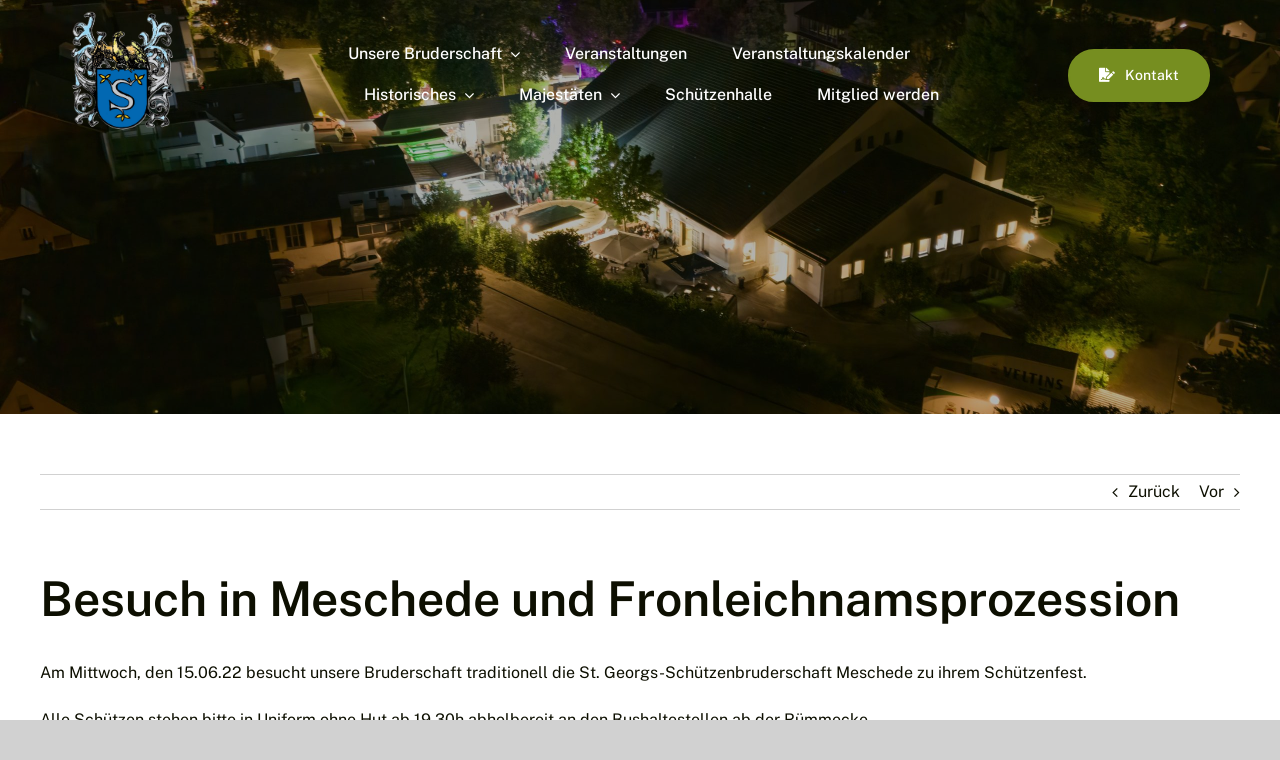

--- FILE ---
content_type: text/html; charset=UTF-8
request_url: https://schuetzen-freienohl.de/besuch-in-meschede-und-fronleichnamsprozession
body_size: 30808
content:
<!DOCTYPE html>
<html class="avada-html-layout-wide avada-html-header-position-top" lang="de" prefix="og: http://ogp.me/ns# fb: http://ogp.me/ns/fb#">
<head>
	<meta http-equiv="X-UA-Compatible" content="IE=edge" />
	<meta http-equiv="Content-Type" content="text/html; charset=utf-8"/>
	<meta name="viewport" content="width=device-width, initial-scale=1" />
	<title>Besuch in Meschede und Fronleichnamsprozession &#8211; St. Nikolaus Schützenbruderschaft 1702 e.V. Freienohl</title>
<meta name='robots' content='max-image-preview:large' />
<meta name="dlm-version" content="5.0.6"><link rel="alternate" type="application/rss+xml" title="St. Nikolaus Schützenbruderschaft 1702 e.V. Freienohl &raquo; Feed" href="https://schuetzen-freienohl.de/feed" />
<link rel="alternate" type="application/rss+xml" title="St. Nikolaus Schützenbruderschaft 1702 e.V. Freienohl &raquo; Kommentar-Feed" href="https://schuetzen-freienohl.de/comments/feed" />
<link rel="alternate" type="text/calendar" title="St. Nikolaus Schützenbruderschaft 1702 e.V. Freienohl &raquo; iCal Feed" href="https://schuetzen-freienohl.de/events/?ical=1" />
		
		
		
				<link rel="alternate" title="oEmbed (JSON)" type="application/json+oembed" href="https://schuetzen-freienohl.de/wp-json/oembed/1.0/embed?url=https%3A%2F%2Fschuetzen-freienohl.de%2Fbesuch-in-meschede-und-fronleichnamsprozession" />
<link rel="alternate" title="oEmbed (XML)" type="text/xml+oembed" href="https://schuetzen-freienohl.de/wp-json/oembed/1.0/embed?url=https%3A%2F%2Fschuetzen-freienohl.de%2Fbesuch-in-meschede-und-fronleichnamsprozession&#038;format=xml" />
					<meta name="description" content="Am Mittwoch, den 15.06.22 besucht unsere Bruderschaft traditionell die St. Georgs-Schützenbruderschaft Meschede zu ihrem Schützenfest.



Alle Schützen stehen bitte in Uniform ohne Hut ab 19.30h abholbereit an den Bushaltestellen ab der Rümmecke.



Am darauffolgenden Donnerstag, den 16.06.22 findet die Fronleichnamsprozession statt. Auch hier bitten wir um zahlreiche"/>
				
		<meta property="og:locale" content="de_DE"/>
		<meta property="og:type" content="article"/>
		<meta property="og:site_name" content="St. Nikolaus Schützenbruderschaft 1702 e.V. Freienohl"/>
		<meta property="og:title" content="  Besuch in Meschede und Fronleichnamsprozession"/>
				<meta property="og:description" content="Am Mittwoch, den 15.06.22 besucht unsere Bruderschaft traditionell die St. Georgs-Schützenbruderschaft Meschede zu ihrem Schützenfest.



Alle Schützen stehen bitte in Uniform ohne Hut ab 19.30h abholbereit an den Bushaltestellen ab der Rümmecke.



Am darauffolgenden Donnerstag, den 16.06.22 findet die Fronleichnamsprozession statt. Auch hier bitten wir um zahlreiche"/>
				<meta property="og:url" content="https://schuetzen-freienohl.de/besuch-in-meschede-und-fronleichnamsprozession"/>
										<meta property="article:published_time" content="2022-06-11T04:22:25+02:00"/>
							<meta property="article:modified_time" content="2022-06-11T04:22:48+02:00"/>
								<meta name="author" content="Pressewart"/>
								<meta property="og:image" content="https://schuetzen-freienohl.de/wp-content/themes/Avada/assets/images/logo.png"/>
		<meta property="og:image:width" content=""/>
		<meta property="og:image:height" content=""/>
		<meta property="og:image:type" content=""/>
				<style id='wp-img-auto-sizes-contain-inline-css' type='text/css'>
img:is([sizes=auto i],[sizes^="auto," i]){contain-intrinsic-size:3000px 1500px}
/*# sourceURL=wp-img-auto-sizes-contain-inline-css */
</style>
<style id='wp-emoji-styles-inline-css' type='text/css'>

	img.wp-smiley, img.emoji {
		display: inline !important;
		border: none !important;
		box-shadow: none !important;
		height: 1em !important;
		width: 1em !important;
		margin: 0 0.07em !important;
		vertical-align: -0.1em !important;
		background: none !important;
		padding: 0 !important;
	}
/*# sourceURL=wp-emoji-styles-inline-css */
</style>
<link rel='stylesheet' id='wp-block-library-css' href='https://schuetzen-freienohl.de/wp-includes/css/dist/block-library/style.min.css?ver=6.9' type='text/css' media='all' />
<style id='wp-block-paragraph-inline-css' type='text/css'>
.is-small-text{font-size:.875em}.is-regular-text{font-size:1em}.is-large-text{font-size:2.25em}.is-larger-text{font-size:3em}.has-drop-cap:not(:focus):first-letter{float:left;font-size:8.4em;font-style:normal;font-weight:100;line-height:.68;margin:.05em .1em 0 0;text-transform:uppercase}body.rtl .has-drop-cap:not(:focus):first-letter{float:none;margin-left:.1em}p.has-drop-cap.has-background{overflow:hidden}:root :where(p.has-background){padding:1.25em 2.375em}:where(p.has-text-color:not(.has-link-color)) a{color:inherit}p.has-text-align-left[style*="writing-mode:vertical-lr"],p.has-text-align-right[style*="writing-mode:vertical-rl"]{rotate:180deg}
/*# sourceURL=https://schuetzen-freienohl.de/wp-includes/blocks/paragraph/style.min.css */
</style>
<style id='global-styles-inline-css' type='text/css'>
:root{--wp--preset--aspect-ratio--square: 1;--wp--preset--aspect-ratio--4-3: 4/3;--wp--preset--aspect-ratio--3-4: 3/4;--wp--preset--aspect-ratio--3-2: 3/2;--wp--preset--aspect-ratio--2-3: 2/3;--wp--preset--aspect-ratio--16-9: 16/9;--wp--preset--aspect-ratio--9-16: 9/16;--wp--preset--color--black: #000000;--wp--preset--color--cyan-bluish-gray: #abb8c3;--wp--preset--color--white: #ffffff;--wp--preset--color--pale-pink: #f78da7;--wp--preset--color--vivid-red: #cf2e2e;--wp--preset--color--luminous-vivid-orange: #ff6900;--wp--preset--color--luminous-vivid-amber: #fcb900;--wp--preset--color--light-green-cyan: #7bdcb5;--wp--preset--color--vivid-green-cyan: #00d084;--wp--preset--color--pale-cyan-blue: #8ed1fc;--wp--preset--color--vivid-cyan-blue: #0693e3;--wp--preset--color--vivid-purple: #9b51e0;--wp--preset--color--awb-color-1: #ffffff;--wp--preset--color--awb-color-2: #f2f4eb;--wp--preset--color--awb-color-3: #d1d1d1;--wp--preset--color--awb-color-4: #c0c479;--wp--preset--color--awb-color-5: #768e20;--wp--preset--color--awb-color-6: #596301;--wp--preset--color--awb-color-7: #292d01;--wp--preset--color--awb-color-8: #0d0f01;--wp--preset--gradient--vivid-cyan-blue-to-vivid-purple: linear-gradient(135deg,rgb(6,147,227) 0%,rgb(155,81,224) 100%);--wp--preset--gradient--light-green-cyan-to-vivid-green-cyan: linear-gradient(135deg,rgb(122,220,180) 0%,rgb(0,208,130) 100%);--wp--preset--gradient--luminous-vivid-amber-to-luminous-vivid-orange: linear-gradient(135deg,rgb(252,185,0) 0%,rgb(255,105,0) 100%);--wp--preset--gradient--luminous-vivid-orange-to-vivid-red: linear-gradient(135deg,rgb(255,105,0) 0%,rgb(207,46,46) 100%);--wp--preset--gradient--very-light-gray-to-cyan-bluish-gray: linear-gradient(135deg,rgb(238,238,238) 0%,rgb(169,184,195) 100%);--wp--preset--gradient--cool-to-warm-spectrum: linear-gradient(135deg,rgb(74,234,220) 0%,rgb(151,120,209) 20%,rgb(207,42,186) 40%,rgb(238,44,130) 60%,rgb(251,105,98) 80%,rgb(254,248,76) 100%);--wp--preset--gradient--blush-light-purple: linear-gradient(135deg,rgb(255,206,236) 0%,rgb(152,150,240) 100%);--wp--preset--gradient--blush-bordeaux: linear-gradient(135deg,rgb(254,205,165) 0%,rgb(254,45,45) 50%,rgb(107,0,62) 100%);--wp--preset--gradient--luminous-dusk: linear-gradient(135deg,rgb(255,203,112) 0%,rgb(199,81,192) 50%,rgb(65,88,208) 100%);--wp--preset--gradient--pale-ocean: linear-gradient(135deg,rgb(255,245,203) 0%,rgb(182,227,212) 50%,rgb(51,167,181) 100%);--wp--preset--gradient--electric-grass: linear-gradient(135deg,rgb(202,248,128) 0%,rgb(113,206,126) 100%);--wp--preset--gradient--midnight: linear-gradient(135deg,rgb(2,3,129) 0%,rgb(40,116,252) 100%);--wp--preset--font-size--small: 12px;--wp--preset--font-size--medium: 20px;--wp--preset--font-size--large: 24px;--wp--preset--font-size--x-large: 42px;--wp--preset--font-size--normal: 16px;--wp--preset--font-size--xlarge: 32px;--wp--preset--font-size--huge: 48px;--wp--preset--spacing--20: 0.44rem;--wp--preset--spacing--30: 0.67rem;--wp--preset--spacing--40: 1rem;--wp--preset--spacing--50: 1.5rem;--wp--preset--spacing--60: 2.25rem;--wp--preset--spacing--70: 3.38rem;--wp--preset--spacing--80: 5.06rem;--wp--preset--shadow--natural: 6px 6px 9px rgba(0, 0, 0, 0.2);--wp--preset--shadow--deep: 12px 12px 50px rgba(0, 0, 0, 0.4);--wp--preset--shadow--sharp: 6px 6px 0px rgba(0, 0, 0, 0.2);--wp--preset--shadow--outlined: 6px 6px 0px -3px rgb(255, 255, 255), 6px 6px rgb(0, 0, 0);--wp--preset--shadow--crisp: 6px 6px 0px rgb(0, 0, 0);}:where(.is-layout-flex){gap: 0.5em;}:where(.is-layout-grid){gap: 0.5em;}body .is-layout-flex{display: flex;}.is-layout-flex{flex-wrap: wrap;align-items: center;}.is-layout-flex > :is(*, div){margin: 0;}body .is-layout-grid{display: grid;}.is-layout-grid > :is(*, div){margin: 0;}:where(.wp-block-columns.is-layout-flex){gap: 2em;}:where(.wp-block-columns.is-layout-grid){gap: 2em;}:where(.wp-block-post-template.is-layout-flex){gap: 1.25em;}:where(.wp-block-post-template.is-layout-grid){gap: 1.25em;}.has-black-color{color: var(--wp--preset--color--black) !important;}.has-cyan-bluish-gray-color{color: var(--wp--preset--color--cyan-bluish-gray) !important;}.has-white-color{color: var(--wp--preset--color--white) !important;}.has-pale-pink-color{color: var(--wp--preset--color--pale-pink) !important;}.has-vivid-red-color{color: var(--wp--preset--color--vivid-red) !important;}.has-luminous-vivid-orange-color{color: var(--wp--preset--color--luminous-vivid-orange) !important;}.has-luminous-vivid-amber-color{color: var(--wp--preset--color--luminous-vivid-amber) !important;}.has-light-green-cyan-color{color: var(--wp--preset--color--light-green-cyan) !important;}.has-vivid-green-cyan-color{color: var(--wp--preset--color--vivid-green-cyan) !important;}.has-pale-cyan-blue-color{color: var(--wp--preset--color--pale-cyan-blue) !important;}.has-vivid-cyan-blue-color{color: var(--wp--preset--color--vivid-cyan-blue) !important;}.has-vivid-purple-color{color: var(--wp--preset--color--vivid-purple) !important;}.has-black-background-color{background-color: var(--wp--preset--color--black) !important;}.has-cyan-bluish-gray-background-color{background-color: var(--wp--preset--color--cyan-bluish-gray) !important;}.has-white-background-color{background-color: var(--wp--preset--color--white) !important;}.has-pale-pink-background-color{background-color: var(--wp--preset--color--pale-pink) !important;}.has-vivid-red-background-color{background-color: var(--wp--preset--color--vivid-red) !important;}.has-luminous-vivid-orange-background-color{background-color: var(--wp--preset--color--luminous-vivid-orange) !important;}.has-luminous-vivid-amber-background-color{background-color: var(--wp--preset--color--luminous-vivid-amber) !important;}.has-light-green-cyan-background-color{background-color: var(--wp--preset--color--light-green-cyan) !important;}.has-vivid-green-cyan-background-color{background-color: var(--wp--preset--color--vivid-green-cyan) !important;}.has-pale-cyan-blue-background-color{background-color: var(--wp--preset--color--pale-cyan-blue) !important;}.has-vivid-cyan-blue-background-color{background-color: var(--wp--preset--color--vivid-cyan-blue) !important;}.has-vivid-purple-background-color{background-color: var(--wp--preset--color--vivid-purple) !important;}.has-black-border-color{border-color: var(--wp--preset--color--black) !important;}.has-cyan-bluish-gray-border-color{border-color: var(--wp--preset--color--cyan-bluish-gray) !important;}.has-white-border-color{border-color: var(--wp--preset--color--white) !important;}.has-pale-pink-border-color{border-color: var(--wp--preset--color--pale-pink) !important;}.has-vivid-red-border-color{border-color: var(--wp--preset--color--vivid-red) !important;}.has-luminous-vivid-orange-border-color{border-color: var(--wp--preset--color--luminous-vivid-orange) !important;}.has-luminous-vivid-amber-border-color{border-color: var(--wp--preset--color--luminous-vivid-amber) !important;}.has-light-green-cyan-border-color{border-color: var(--wp--preset--color--light-green-cyan) !important;}.has-vivid-green-cyan-border-color{border-color: var(--wp--preset--color--vivid-green-cyan) !important;}.has-pale-cyan-blue-border-color{border-color: var(--wp--preset--color--pale-cyan-blue) !important;}.has-vivid-cyan-blue-border-color{border-color: var(--wp--preset--color--vivid-cyan-blue) !important;}.has-vivid-purple-border-color{border-color: var(--wp--preset--color--vivid-purple) !important;}.has-vivid-cyan-blue-to-vivid-purple-gradient-background{background: var(--wp--preset--gradient--vivid-cyan-blue-to-vivid-purple) !important;}.has-light-green-cyan-to-vivid-green-cyan-gradient-background{background: var(--wp--preset--gradient--light-green-cyan-to-vivid-green-cyan) !important;}.has-luminous-vivid-amber-to-luminous-vivid-orange-gradient-background{background: var(--wp--preset--gradient--luminous-vivid-amber-to-luminous-vivid-orange) !important;}.has-luminous-vivid-orange-to-vivid-red-gradient-background{background: var(--wp--preset--gradient--luminous-vivid-orange-to-vivid-red) !important;}.has-very-light-gray-to-cyan-bluish-gray-gradient-background{background: var(--wp--preset--gradient--very-light-gray-to-cyan-bluish-gray) !important;}.has-cool-to-warm-spectrum-gradient-background{background: var(--wp--preset--gradient--cool-to-warm-spectrum) !important;}.has-blush-light-purple-gradient-background{background: var(--wp--preset--gradient--blush-light-purple) !important;}.has-blush-bordeaux-gradient-background{background: var(--wp--preset--gradient--blush-bordeaux) !important;}.has-luminous-dusk-gradient-background{background: var(--wp--preset--gradient--luminous-dusk) !important;}.has-pale-ocean-gradient-background{background: var(--wp--preset--gradient--pale-ocean) !important;}.has-electric-grass-gradient-background{background: var(--wp--preset--gradient--electric-grass) !important;}.has-midnight-gradient-background{background: var(--wp--preset--gradient--midnight) !important;}.has-small-font-size{font-size: var(--wp--preset--font-size--small) !important;}.has-medium-font-size{font-size: var(--wp--preset--font-size--medium) !important;}.has-large-font-size{font-size: var(--wp--preset--font-size--large) !important;}.has-x-large-font-size{font-size: var(--wp--preset--font-size--x-large) !important;}
/*# sourceURL=global-styles-inline-css */
</style>

<style id='classic-theme-styles-inline-css' type='text/css'>
/*! This file is auto-generated */
.wp-block-button__link{color:#fff;background-color:#32373c;border-radius:9999px;box-shadow:none;text-decoration:none;padding:calc(.667em + 2px) calc(1.333em + 2px);font-size:1.125em}.wp-block-file__button{background:#32373c;color:#fff;text-decoration:none}
/*# sourceURL=/wp-includes/css/classic-themes.min.css */
</style>
<link rel='stylesheet' id='fusion-dynamic-css-css' href='https://schuetzen-freienohl.de/wp-content/uploads/fusion-styles/96297225a66481749f58a4ea62e13939.min.css?ver=3.11.7' type='text/css' media='all' />
<script type="text/javascript" src="https://schuetzen-freienohl.de/wp-includes/js/jquery/jquery.min.js?ver=3.7.1" id="jquery-core-js"></script>
<script type="text/javascript" src="https://schuetzen-freienohl.de/wp-includes/js/jquery/jquery-migrate.min.js?ver=3.4.1" id="jquery-migrate-js"></script>
<link rel="https://api.w.org/" href="https://schuetzen-freienohl.de/wp-json/" /><link rel="alternate" title="JSON" type="application/json" href="https://schuetzen-freienohl.de/wp-json/wp/v2/posts/5057" /><link rel="EditURI" type="application/rsd+xml" title="RSD" href="https://schuetzen-freienohl.de/xmlrpc.php?rsd" />
<meta name="generator" content="WordPress 6.9" />
<link rel="canonical" href="https://schuetzen-freienohl.de/besuch-in-meschede-und-fronleichnamsprozession" />
<link rel='shortlink' href='https://schuetzen-freienohl.de/?p=5057' />
		<link rel="manifest" href="https://schuetzen-freienohl.de/wp-json/wp/v2/web-app-manifest">
					<meta name="theme-color" content="#ffffff">
								<meta name="apple-mobile-web-app-capable" content="yes">
				<meta name="mobile-web-app-capable" content="yes">

				<link rel="apple-touch-startup-image" href="https://schuetzen-freienohl.de/wp-content/uploads/2024/03/Wappen-Sch├╝tzen.png">

				<meta name="apple-mobile-web-app-title" content="St. Nikolaus Schützenbruderschaft 1702 e.V. Freienohl">
		<meta name="application-name" content="St. Nikolaus Schützenbruderschaft 1702 e.V. Freienohl">
		<meta name="tec-api-version" content="v1"><meta name="tec-api-origin" content="https://schuetzen-freienohl.de"><link rel="alternate" href="https://schuetzen-freienohl.de/wp-json/tribe/events/v1/" /><link rel="preload" href="https://schuetzen-freienohl.de/wp-content/themes/Avada/includes/lib/assets/fonts/icomoon/awb-icons.woff" as="font" type="font/woff" crossorigin><link rel="preload" href="//schuetzen-freienohl.de/wp-content/themes/Avada/includes/lib/assets/fonts/fontawesome/webfonts/fa-brands-400.woff2" as="font" type="font/woff2" crossorigin><link rel="preload" href="//schuetzen-freienohl.de/wp-content/themes/Avada/includes/lib/assets/fonts/fontawesome/webfonts/fa-regular-400.woff2" as="font" type="font/woff2" crossorigin><link rel="preload" href="//schuetzen-freienohl.de/wp-content/themes/Avada/includes/lib/assets/fonts/fontawesome/webfonts/fa-solid-900.woff2" as="font" type="font/woff2" crossorigin><link rel="preload" href="https://schuetzen-freienohl.de/wp-content/uploads/fusion-icons/user-interface-v1.0/fonts/user-interface.ttf?55z8ir" as="font" type="font/ttf" crossorigin><link rel="preload" href="https://schuetzen-freienohl.de/wp-content/uploads/fusion-icons/petsupplies-icon-set/fonts/petsupplies.ttf?gcsdh" as="font" type="font/ttf" crossorigin><style type="text/css" id="css-fb-visibility">@media screen and (max-width: 640px){.fusion-no-small-visibility{display:none !important;}body .sm-text-align-center{text-align:center !important;}body .sm-text-align-left{text-align:left !important;}body .sm-text-align-right{text-align:right !important;}body .sm-flex-align-center{justify-content:center !important;}body .sm-flex-align-flex-start{justify-content:flex-start !important;}body .sm-flex-align-flex-end{justify-content:flex-end !important;}body .sm-mx-auto{margin-left:auto !important;margin-right:auto !important;}body .sm-ml-auto{margin-left:auto !important;}body .sm-mr-auto{margin-right:auto !important;}body .fusion-absolute-position-small{position:absolute;top:auto;width:100%;}.awb-sticky.awb-sticky-small{ position: sticky; top: var(--awb-sticky-offset,0); }}@media screen and (min-width: 641px) and (max-width: 1024px){.fusion-no-medium-visibility{display:none !important;}body .md-text-align-center{text-align:center !important;}body .md-text-align-left{text-align:left !important;}body .md-text-align-right{text-align:right !important;}body .md-flex-align-center{justify-content:center !important;}body .md-flex-align-flex-start{justify-content:flex-start !important;}body .md-flex-align-flex-end{justify-content:flex-end !important;}body .md-mx-auto{margin-left:auto !important;margin-right:auto !important;}body .md-ml-auto{margin-left:auto !important;}body .md-mr-auto{margin-right:auto !important;}body .fusion-absolute-position-medium{position:absolute;top:auto;width:100%;}.awb-sticky.awb-sticky-medium{ position: sticky; top: var(--awb-sticky-offset,0); }}@media screen and (min-width: 1025px){.fusion-no-large-visibility{display:none !important;}body .lg-text-align-center{text-align:center !important;}body .lg-text-align-left{text-align:left !important;}body .lg-text-align-right{text-align:right !important;}body .lg-flex-align-center{justify-content:center !important;}body .lg-flex-align-flex-start{justify-content:flex-start !important;}body .lg-flex-align-flex-end{justify-content:flex-end !important;}body .lg-mx-auto{margin-left:auto !important;margin-right:auto !important;}body .lg-ml-auto{margin-left:auto !important;}body .lg-mr-auto{margin-right:auto !important;}body .fusion-absolute-position-large{position:absolute;top:auto;width:100%;}.awb-sticky.awb-sticky-large{ position: sticky; top: var(--awb-sticky-offset,0); }}</style><link rel="icon" href="https://schuetzen-freienohl.de/wp-content/uploads/2017/03/cropped-Wappen-32x32.jpg" sizes="32x32" />
<link rel="icon" href="https://schuetzen-freienohl.de/wp-content/uploads/2017/03/cropped-Wappen-192x192.jpg" sizes="192x192" />
<link rel="apple-touch-icon" href="https://schuetzen-freienohl.de/wp-content/uploads/2017/03/cropped-Wappen-180x180.jpg" />
<meta name="msapplication-TileImage" content="https://schuetzen-freienohl.de/wp-content/uploads/2017/03/cropped-Wappen-270x270.jpg" />
		<script type="text/javascript">
			var doc = document.documentElement;
			doc.setAttribute( 'data-useragent', navigator.userAgent );
		</script>
		
	</head>

<body class="wp-singular post-template-default single single-post postid-5057 single-format-standard wp-theme-Avada tribe-no-js awb-no-sidebars fusion-image-hovers fusion-pagination-sizing fusion-button_type-flat fusion-button_span-no fusion-button_gradient-linear avada-image-rollover-circle-yes avada-image-rollover-yes avada-image-rollover-direction-left fusion-body ltr fusion-sticky-header no-tablet-sticky-header no-mobile-sticky-header no-mobile-slidingbar no-mobile-totop avada-has-rev-slider-styles fusion-disable-outline fusion-sub-menu-fade mobile-logo-pos-left layout-wide-mode avada-has-boxed-modal-shadow-none layout-scroll-offset-full avada-has-zero-margin-offset-top fusion-top-header menu-text-align-center mobile-menu-design-classic fusion-show-pagination-text fusion-header-layout-v3 avada-responsive avada-footer-fx-none avada-menu-highlight-style-bar fusion-search-form-clean fusion-main-menu-search-overlay fusion-avatar-circle avada-dropdown-styles avada-blog-layout-large avada-blog-archive-layout-large avada-ec-not-100-width avada-ec-meta-layout-sidebar avada-header-shadow-no avada-menu-icon-position-left avada-has-megamenu-shadow avada-has-mobile-menu-search avada-has-main-nav-search-icon avada-has-breadcrumb-mobile-hidden avada-has-titlebar-hide avada-header-border-color-full-transparent avada-has-pagination-width_height avada-flyout-menu-direction-fade avada-has-blocks avada-ec-views-v2" data-awb-post-id="5057">
		<a class="skip-link screen-reader-text" href="#content">Zum Inhalt springen</a>

	<div id="boxed-wrapper">
		
		<div id="wrapper" class="fusion-wrapper">
			<div id="home" style="position:relative;top:-1px;"></div>
												<div class="fusion-tb-header"><div class="fusion-fullwidth fullwidth-box fusion-builder-row-1 fusion-flex-container has-pattern-background has-mask-background hundred-percent-fullwidth non-hundred-percent-height-scrolling fusion-animated fusion-custom-z-index fusion-absolute-container fusion-absolute-position-small fusion-absolute-position-medium fusion-absolute-position-large" style="--awb-border-sizes-top:0px;--awb-border-sizes-bottom:0px;--awb-border-sizes-left:0px;--awb-border-sizes-right:0px;--awb-border-radius-top-left:0px;--awb-border-radius-top-right:0px;--awb-border-radius-bottom-right:0px;--awb-border-radius-bottom-left:0px;--awb-z-index:20051;--awb-padding-top:0px;--awb-padding-right:50px;--awb-padding-bottom:0px;--awb-padding-left:50px;--awb-padding-right-medium:30px;--awb-padding-left-medium:30px;--awb-margin-top:0px;--awb-margin-bottom:0px;--awb-min-height:135px;--awb-min-height-small:100px;--awb-flex-wrap:wrap;" data-animationType="fadeIn" data-animationDuration="1.3" data-animationOffset="top-into-view" ><div class="fusion-builder-row fusion-row fusion-flex-align-items-stretch fusion-flex-content-wrap" style="width:calc( 100% + 0px ) !important;max-width:calc( 100% + 0px ) !important;margin-left: calc(-0px / 2 );margin-right: calc(-0px / 2 );"><div class="fusion-layout-column fusion_builder_column fusion-builder-column-0 fusion-flex-column" style="--awb-padding-left:10px;--awb-padding-left-medium:0px;--awb-bg-size:cover;--awb-width-large:20%;--awb-margin-top-large:0px;--awb-spacing-right-large:calc( 0.1 * calc( 100% - 0 ) );--awb-margin-bottom-large:0px;--awb-spacing-left-large:0px;--awb-width-medium:50%;--awb-order-medium:0;--awb-spacing-right-medium:calc( 0.04 * calc( 100% - 0 ) );--awb-spacing-left-medium:0px;--awb-width-small:66.666666666667%;--awb-order-small:0;--awb-spacing-right-small:calc( 0.03 * calc( 100% - 0 ) );--awb-spacing-left-small:0px;"><div class="fusion-column-wrapper fusion-column-has-shadow fusion-flex-justify-content-center fusion-content-layout-column"><div class="fusion-image-element " style="--awb-margin-bottom:5px;--awb-max-width:130px;--awb-caption-title-font-family:var(--h2_typography-font-family);--awb-caption-title-font-weight:var(--h2_typography-font-weight);--awb-caption-title-font-style:var(--h2_typography-font-style);--awb-caption-title-size:var(--h2_typography-font-size);--awb-caption-title-transform:var(--h2_typography-text-transform);--awb-caption-title-line-height:var(--h2_typography-line-height);--awb-caption-title-letter-spacing:var(--h2_typography-letter-spacing);"><span class=" fusion-imageframe imageframe-none imageframe-1 hover-type-none"><a class="fusion-no-lightbox" href="https://schuetzen-freienohl.de/" target="_self" aria-label="Wappen Sch├╝tzen"><img fetchpriority="high" decoding="async" width="1346" height="1508" src="https://schuetzen-freienohl.de/wp-content/uploads/2024/03/Wappen-Sch├╝tzen.png" alt class="img-responsive wp-image-5686" srcset="https://schuetzen-freienohl.de/wp-content/uploads/2024/03/Wappen-Sch├╝tzen-200x224.png 200w, https://schuetzen-freienohl.de/wp-content/uploads/2024/03/Wappen-Sch├╝tzen-400x448.png 400w, https://schuetzen-freienohl.de/wp-content/uploads/2024/03/Wappen-Sch├╝tzen-600x672.png 600w, https://schuetzen-freienohl.de/wp-content/uploads/2024/03/Wappen-Sch├╝tzen-800x896.png 800w, https://schuetzen-freienohl.de/wp-content/uploads/2024/03/Wappen-Sch├╝tzen-1200x1344.png 1200w, https://schuetzen-freienohl.de/wp-content/uploads/2024/03/Wappen-Sch├╝tzen.png 1346w" sizes="(max-width: 640px) 100vw, 1346px" /></a></span></div></div></div><div class="fusion-layout-column fusion_builder_column fusion-builder-column-1 fusion_builder_column_3_5 3_5 fusion-flex-column fusion-no-small-visibility fusion-no-medium-visibility" style="--awb-bg-size:cover;--awb-width-large:60%;--awb-margin-top-large:0px;--awb-spacing-right-large:calc( 0.033333333333333 * calc( 100% - 0 ) );--awb-margin-bottom-large:0px;--awb-spacing-left-large:calc( 0.033333333333333 * calc( 100% - 0 ) );--awb-width-medium:50%;--awb-order-medium:0;--awb-spacing-right-medium:calc( 0.04 * calc( 100% - 0 ) );--awb-spacing-left-medium:calc( 0.04 * calc( 100% - 0 ) );--awb-width-small:100%;--awb-order-small:0;--awb-spacing-right-small:0px;--awb-spacing-left-small:0px;"><div class="fusion-column-wrapper fusion-column-has-shadow fusion-flex-justify-content-center fusion-content-layout-column"><nav class="awb-menu awb-menu_row awb-menu_em-hover mobile-mode-collapse-to-button awb-menu_icons-left awb-menu_dc-yes mobile-trigger-fullwidth-off awb-menu_mobile-toggle awb-menu_indent-left mobile-size-full-absolute loading mega-menu-loading awb-menu_desktop awb-menu_dropdown awb-menu_expand-right awb-menu_transition-fade fusion-no-small-visibility fusion-no-medium-visibility" style="--awb-font-size:var(--awb-typography3-font-size);--awb-line-height:var(--awb-typography3-line-height);--awb-text-transform:var(--awb-typography3-text-transform);--awb-gap:45px;--awb-align-items:center;--awb-justify-content:center;--awb-items-padding-top:6px;--awb-items-padding-bottom:6px;--awb-border-bottom:2px;--awb-color:var(--awb-color1);--awb-letter-spacing:var(--awb-typography3-letter-spacing);--awb-active-color:var(--awb-color1);--awb-active-border-bottom:2px;--awb-active-border-color:var(--awb-color1);--awb-submenu-color:hsla(var(--awb-color1-h),var(--awb-color1-s),var(--awb-color1-l),calc(var(--awb-color1-a) - 20%));--awb-submenu-bg:var(--awb-color8);--awb-submenu-sep-color:hsla(var(--awb-color1-h),var(--awb-color1-s),var(--awb-color1-l),calc(var(--awb-color1-a) - 80%));--awb-submenu-active-bg:hsla(var(--awb-color8-h),var(--awb-color8-s),calc(var(--awb-color8-l) + 10%),var(--awb-color8-a));--awb-submenu-active-color:var(--awb-color1);--awb-submenu-space:9px;--awb-submenu-font-size:var(--awb-typography3-font-size);--awb-submenu-text-transform:var(--awb-typography3-text-transform);--awb-submenu-line-height:var(--awb-typography3-line-height);--awb-submenu-letter-spacing:var(--awb-typography3-letter-spacing);--awb-icons-color:var(--awb-color1);--awb-icons-hover-color:var(--awb-color1);--awb-main-justify-content:flex-start;--awb-mobile-bg:var(--awb-color1);--awb-mobile-color:var(--awb-color7);--awb-mobile-active-bg:var(--awb-color1);--awb-mobile-active-color:var(--awb-color8);--awb-mobile-trigger-color:var(--awb-color8);--awb-justify-title:flex-start;--awb-mobile-justify:flex-start;--awb-mobile-caret-left:auto;--awb-mobile-caret-right:0;--awb-fusion-font-family-typography:var(--awb-typography3-font-family);--awb-fusion-font-weight-typography:var(--awb-typography3-font-weight);--awb-fusion-font-style-typography:var(--awb-typography3-font-style);--awb-fusion-font-family-submenu-typography:var(--awb-typography3-font-family);--awb-fusion-font-weight-submenu-typography:var(--awb-typography3-font-weight);--awb-fusion-font-style-submenu-typography:var(--awb-typography3-font-style);--awb-fusion-font-family-mobile-typography:&quot;Inter&quot;;--awb-fusion-font-style-mobile-typography:normal;--awb-fusion-font-weight-mobile-typography:700;" aria-label="Header Corporate" data-breakpoint="0" data-count="0" data-transition-type="center" data-transition-time="300" data-expand="right"><ul id="menu-header-corporate" class="fusion-menu awb-menu__main-ul awb-menu__main-ul_row"><li  id="menu-item-6181"  class="menu-item menu-item-type-post_type menu-item-object-page menu-item-has-children menu-item-6181 awb-menu__li awb-menu__main-li awb-menu__main-li_regular"  data-item-id="6181"><span class="awb-menu__main-background-default awb-menu__main-background-default_center"></span><span class="awb-menu__main-background-active awb-menu__main-background-active_center"></span><a  href="https://schuetzen-freienohl.de/ueber/sample-page-2" class="awb-menu__main-a awb-menu__main-a_regular"><span class="menu-text">Unsere Bruderschaft</span><span class="awb-menu__open-nav-submenu-hover"></span></a><button type="button" aria-label="Open submenu of Unsere Bruderschaft" aria-expanded="false" class="awb-menu__open-nav-submenu_mobile awb-menu__open-nav-submenu_main"></button><div class="awb-menu__mega-wrap" id="awb-mega-menu-6267" data-width="site_width" style="--awb-megamenu-width:var(--site_width)"><div class="fusion-fullwidth fullwidth-box fusion-builder-row-1-1 fusion-flex-container has-pattern-background has-mask-background nonhundred-percent-fullwidth non-hundred-percent-height-scrolling" style="--awb-border-radius-top-left:0px;--awb-border-radius-top-right:0px;--awb-border-radius-bottom-right:0px;--awb-border-radius-bottom-left:0px;--awb-background-color:rgba(255,255,255,0);--awb-flex-wrap:wrap;" ><div class="fusion-builder-row fusion-row fusion-flex-align-items-flex-start fusion-flex-content-wrap" style="max-width:1248px;margin-left: calc(-4% / 2 );margin-right: calc(-4% / 2 );"><div class="fusion-layout-column fusion_builder_column fusion-builder-column-2 fusion_builder_column_1_5 1_5 fusion-flex-column fusion-column-inner-bg-wrapper fusion-column-liftup-border" style="--awb-inner-bg-color:rgba(118,142,32,0.8);--awb-inner-bg-color-hover:rgba(118,142,32,0.8);--awb-inner-bg-size:cover;--awb-width-large:20%;--awb-margin-top-large:0px;--awb-spacing-right-large:9.6%;--awb-margin-bottom-large:20px;--awb-spacing-left-large:9.6%;--awb-width-medium:20%;--awb-order-medium:0;--awb-spacing-right-medium:9.6%;--awb-spacing-left-medium:9.6%;--awb-width-small:100%;--awb-order-small:0;--awb-spacing-right-small:1.92%;--awb-spacing-left-small:1.92%;" data-scroll-devices="small-visibility,medium-visibility,large-visibility"><span class="fusion-column-inner-bg hover-type-liftup"><a class="fusion-column-anchor" href="https://schuetzen-freienohl.de/ueber/sample-page-2"><span class="fusion-column-inner-bg-image"></span></a></span><div class="fusion-column-wrapper fusion-flex-justify-content-flex-start fusion-content-layout-column"><div class="fusion-image-element " style="--awb-max-width:200px;--awb-caption-title-font-family:var(--h2_typography-font-family);--awb-caption-title-font-weight:var(--h2_typography-font-weight);--awb-caption-title-font-style:var(--h2_typography-font-style);--awb-caption-title-size:var(--h2_typography-font-size);--awb-caption-title-transform:var(--h2_typography-text-transform);--awb-caption-title-line-height:var(--h2_typography-line-height);--awb-caption-title-letter-spacing:var(--h2_typography-letter-spacing);"><span class=" fusion-imageframe imageframe-none imageframe-2 hover-type-none" style="border:2px solid var(--awb-color3);"><img decoding="async" width="2560" height="1438" title="Ortsmitte-Schu╠êtzenhalle_Bild-002(1)" src="https://schuetzen-freienohl.de/wp-content/uploads/2024/02/Ortsmitte-Schu╠etzenhalle_Bild-0021-scaled.jpg" alt class="img-responsive wp-image-5681" srcset="https://schuetzen-freienohl.de/wp-content/uploads/2024/02/Ortsmitte-Schu╠etzenhalle_Bild-0021-300x169.jpg 300w, https://schuetzen-freienohl.de/wp-content/uploads/2024/02/Ortsmitte-Schu╠etzenhalle_Bild-0021-768x431.jpg 768w, https://schuetzen-freienohl.de/wp-content/uploads/2024/02/Ortsmitte-Schu╠etzenhalle_Bild-0021-1024x575.jpg 1024w, https://schuetzen-freienohl.de/wp-content/uploads/2024/02/Ortsmitte-Schu╠etzenhalle_Bild-0021-1536x863.jpg 1536w, https://schuetzen-freienohl.de/wp-content/uploads/2024/02/Ortsmitte-Schu╠etzenhalle_Bild-0021-scaled.jpg 2560w" sizes="(max-width: 2560px) 100vw, 2560px" /></span></div><div class="fusion-text fusion-text-1" style="--awb-text-color:#ffffff;"><p style="text-align: center;">Allgemein</p>
</div></div></div><div class="fusion-layout-column fusion_builder_column fusion-builder-column-3 fusion_builder_column_1_5 1_5 fusion-flex-column fusion-column-inner-bg-wrapper fusion-column-liftup-border" style="--awb-inner-bg-color:rgba(118,142,32,0.8);--awb-inner-bg-color-hover:rgba(118,142,32,0.8);--awb-inner-bg-size:cover;--awb-width-large:20%;--awb-margin-top-large:0px;--awb-spacing-right-large:9.6%;--awb-margin-bottom-large:20px;--awb-spacing-left-large:9.6%;--awb-width-medium:20%;--awb-order-medium:0;--awb-spacing-right-medium:9.6%;--awb-spacing-left-medium:9.6%;--awb-width-small:100%;--awb-order-small:0;--awb-spacing-right-small:1.92%;--awb-spacing-left-small:1.92%;" data-scroll-devices="small-visibility,medium-visibility,large-visibility"><span class="fusion-column-inner-bg hover-type-liftup"><a class="fusion-column-anchor" href="https://schuetzen-freienohl.de/ueber/sample-page-2/vorstand"><span class="fusion-column-inner-bg-image"></span></a></span><div class="fusion-column-wrapper fusion-flex-justify-content-space-between fusion-content-layout-column"><div class="fusion-image-element " style="--awb-aspect-ratio: 100 / 58;--awb-caption-title-font-family:var(--h2_typography-font-family);--awb-caption-title-font-weight:var(--h2_typography-font-weight);--awb-caption-title-font-style:var(--h2_typography-font-style);--awb-caption-title-size:var(--h2_typography-font-size);--awb-caption-title-transform:var(--h2_typography-text-transform);--awb-caption-title-line-height:var(--h2_typography-line-height);--awb-caption-title-letter-spacing:var(--h2_typography-letter-spacing);"><span class=" fusion-imageframe imageframe-none imageframe-3 hover-type-none has-aspect-ratio" style="border:2px solid var(--awb-color3);"><img decoding="async" width="350" height="391" title="image" src="https://schuetzen-freienohl.de/wp-content/uploads/2019/06/image.png" class="img-responsive wp-image-3883 img-with-aspect-ratio" alt srcset="https://schuetzen-freienohl.de/wp-content/uploads/2019/06/image-269x300.png 269w, https://schuetzen-freienohl.de/wp-content/uploads/2019/06/image.png 350w" sizes="(max-width: 350px) 100vw, 350px" /></span></div><div class="fusion-text fusion-text-2" style="--awb-text-color:#ffffff;"><p style="text-align: center;">Vorstand</p>
</div></div></div><div class="fusion-layout-column fusion_builder_column fusion-builder-column-4 fusion_builder_column_1_5 1_5 fusion-flex-column fusion-column-inner-bg-wrapper fusion-column-liftup-border" style="--awb-inner-bg-color:rgba(118,142,32,0.8);--awb-inner-bg-color-hover:rgba(118,142,32,0.8);--awb-inner-bg-size:cover;--awb-width-large:20%;--awb-margin-top-large:0px;--awb-spacing-right-large:9.6%;--awb-margin-bottom-large:20px;--awb-spacing-left-large:9.6%;--awb-width-medium:20%;--awb-order-medium:0;--awb-spacing-right-medium:9.6%;--awb-spacing-left-medium:9.6%;--awb-width-small:100%;--awb-order-small:0;--awb-spacing-right-small:1.92%;--awb-spacing-left-small:1.92%;" data-scroll-devices="small-visibility,medium-visibility,large-visibility"><span class="fusion-column-inner-bg hover-type-liftup"><a class="fusion-column-anchor" href="https://schuetzen-freienohl.de/ueber/sample-page-2/beirat"><span class="fusion-column-inner-bg-image"></span></a></span><div class="fusion-column-wrapper fusion-flex-justify-content-space-between fusion-content-layout-column"><div class="fusion-image-element " style="text-align:center;--awb-aspect-ratio: 100 / 78;--awb-object-position:50% 14%;--awb-max-width:150px;--awb-caption-title-font-family:var(--h2_typography-font-family);--awb-caption-title-font-weight:var(--h2_typography-font-weight);--awb-caption-title-font-style:var(--h2_typography-font-style);--awb-caption-title-size:var(--h2_typography-font-size);--awb-caption-title-transform:var(--h2_typography-text-transform);--awb-caption-title-line-height:var(--h2_typography-line-height);--awb-caption-title-letter-spacing:var(--h2_typography-letter-spacing);"><div style="display:inline-block;width:150px;"><span class=" fusion-imageframe imageframe-none imageframe-4 hover-type-none has-aspect-ratio" style="border:2px solid var(--awb-color3);"><img decoding="async" width="1200" height="1346" title="1200px-Wappen_Freienohl.svg" src="https://schuetzen-freienohl.de/wp-content/uploads/2019/11/1200px-Wappen_Freienohl.svg_.png" class="img-responsive wp-image-4229 img-with-aspect-ratio" alt srcset="https://schuetzen-freienohl.de/wp-content/uploads/2019/11/1200px-Wappen_Freienohl.svg_-267x300.png 267w, https://schuetzen-freienohl.de/wp-content/uploads/2019/11/1200px-Wappen_Freienohl.svg_-768x861.png 768w, https://schuetzen-freienohl.de/wp-content/uploads/2019/11/1200px-Wappen_Freienohl.svg_-913x1024.png 913w, https://schuetzen-freienohl.de/wp-content/uploads/2019/11/1200px-Wappen_Freienohl.svg_.png 1200w" sizes="(max-width: 1200px) 100vw, 1200px" /></span></div></div><div class="fusion-text fusion-text-3" style="--awb-text-color:#ffffff;"><p style="text-align: center;">Beirat</p>
</div></div></div><div class="fusion-layout-column fusion_builder_column fusion-builder-column-5 fusion_builder_column_1_5 1_5 fusion-flex-column fusion-column-inner-bg-wrapper fusion-column-liftup-border" style="--awb-inner-bg-color:rgba(118,142,32,0.8);--awb-inner-bg-color-hover:rgba(118,142,32,0.8);--awb-inner-bg-size:cover;--awb-width-large:20%;--awb-margin-top-large:0px;--awb-spacing-right-large:9.6%;--awb-margin-bottom-large:20px;--awb-spacing-left-large:9.6%;--awb-width-medium:20%;--awb-order-medium:0;--awb-spacing-right-medium:9.6%;--awb-spacing-left-medium:9.6%;--awb-width-small:100%;--awb-order-small:0;--awb-spacing-right-small:1.92%;--awb-spacing-left-small:1.92%;" data-scroll-devices="small-visibility,medium-visibility,large-visibility"><span class="fusion-column-inner-bg hover-type-liftup"><a class="fusion-column-anchor" href="https://schuetzen-freienohl.de/ueber/sample-page-2/1-kompanie"><span class="fusion-column-inner-bg-image"></span></a></span><div class="fusion-column-wrapper fusion-flex-justify-content-flex-start fusion-content-layout-column"><div class="fusion-image-element " style="--awb-caption-title-font-family:var(--h2_typography-font-family);--awb-caption-title-font-weight:var(--h2_typography-font-weight);--awb-caption-title-font-style:var(--h2_typography-font-style);--awb-caption-title-size:var(--h2_typography-font-size);--awb-caption-title-transform:var(--h2_typography-text-transform);--awb-caption-title-line-height:var(--h2_typography-line-height);--awb-caption-title-letter-spacing:var(--h2_typography-letter-spacing);"><span class=" fusion-imageframe imageframe-none imageframe-5 hover-type-none" style="border:2px solid var(--awb-color3);"><img decoding="async" width="2560" height="1438" title="1. Kompanie" src="https://schuetzen-freienohl.de/wp-content/uploads/2024/03/1.-Kompanie-scaled.jpg" alt class="img-responsive wp-image-6244" srcset="https://schuetzen-freienohl.de/wp-content/uploads/2024/03/1.-Kompanie-200x112.jpg 200w, https://schuetzen-freienohl.de/wp-content/uploads/2024/03/1.-Kompanie-400x225.jpg 400w, https://schuetzen-freienohl.de/wp-content/uploads/2024/03/1.-Kompanie-600x337.jpg 600w, https://schuetzen-freienohl.de/wp-content/uploads/2024/03/1.-Kompanie-800x449.jpg 800w, https://schuetzen-freienohl.de/wp-content/uploads/2024/03/1.-Kompanie-1200x674.jpg 1200w, https://schuetzen-freienohl.de/wp-content/uploads/2024/03/1.-Kompanie-scaled.jpg 2560w" sizes="(max-width: 640px) 100vw, 200px" /></span></div><div class="fusion-text fusion-text-4" style="--awb-text-color:#ffffff;"><p style="text-align: center;">1. Kompanie</p>
</div></div></div><div class="fusion-layout-column fusion_builder_column fusion-builder-column-6 fusion_builder_column_1_5 1_5 fusion-flex-column fusion-column-inner-bg-wrapper fusion-column-liftup-border" style="--awb-inner-bg-color:rgba(118,142,32,0.8);--awb-inner-bg-color-hover:rgba(118,142,32,0.8);--awb-inner-bg-size:cover;--awb-width-large:20%;--awb-margin-top-large:0px;--awb-spacing-right-large:9.6%;--awb-margin-bottom-large:20px;--awb-spacing-left-large:9.6%;--awb-width-medium:20%;--awb-order-medium:0;--awb-spacing-right-medium:9.6%;--awb-spacing-left-medium:9.6%;--awb-width-small:100%;--awb-order-small:0;--awb-spacing-right-small:1.92%;--awb-spacing-left-small:1.92%;" data-scroll-devices="small-visibility,medium-visibility,large-visibility"><span class="fusion-column-inner-bg hover-type-liftup"><a class="fusion-column-anchor" href="https://schuetzen-freienohl.de/ueber/sample-page-2/2-kompanie"><span class="fusion-column-inner-bg-image"></span></a></span><div class="fusion-column-wrapper fusion-flex-justify-content-flex-start fusion-content-layout-column"><div class="fusion-image-element " style="--awb-caption-title-font-family:var(--h2_typography-font-family);--awb-caption-title-font-weight:var(--h2_typography-font-weight);--awb-caption-title-font-style:var(--h2_typography-font-style);--awb-caption-title-size:var(--h2_typography-font-size);--awb-caption-title-transform:var(--h2_typography-text-transform);--awb-caption-title-line-height:var(--h2_typography-line-height);--awb-caption-title-letter-spacing:var(--h2_typography-letter-spacing);"><span class=" fusion-imageframe imageframe-none imageframe-6 hover-type-none" style="border:2px solid var(--awb-color3);"><img decoding="async" width="2560" height="1438" title="2. Kompanie" src="https://schuetzen-freienohl.de/wp-content/uploads/2024/03/2.-Kompanie-scaled.jpg" alt class="img-responsive wp-image-6245" srcset="https://schuetzen-freienohl.de/wp-content/uploads/2024/03/2.-Kompanie-200x112.jpg 200w, https://schuetzen-freienohl.de/wp-content/uploads/2024/03/2.-Kompanie-400x225.jpg 400w, https://schuetzen-freienohl.de/wp-content/uploads/2024/03/2.-Kompanie-600x337.jpg 600w, https://schuetzen-freienohl.de/wp-content/uploads/2024/03/2.-Kompanie-800x449.jpg 800w, https://schuetzen-freienohl.de/wp-content/uploads/2024/03/2.-Kompanie-1200x674.jpg 1200w, https://schuetzen-freienohl.de/wp-content/uploads/2024/03/2.-Kompanie-scaled.jpg 2560w" sizes="(max-width: 640px) 100vw, 200px" /></span></div><div class="fusion-text fusion-text-5" style="--awb-text-color:#ffffff;"><p style="text-align: center;">2. Kompanie</p>
</div></div></div><div class="fusion-layout-column fusion_builder_column fusion-builder-column-7 fusion_builder_column_1_5 1_5 fusion-flex-column fusion-column-inner-bg-wrapper fusion-column-liftup-border" style="--awb-inner-bg-color:rgba(118,142,32,0.8);--awb-inner-bg-color-hover:rgba(118,142,32,0.8);--awb-inner-bg-size:cover;--awb-width-large:20%;--awb-margin-top-large:0px;--awb-spacing-right-large:9.6%;--awb-margin-bottom-large:20px;--awb-spacing-left-large:9.6%;--awb-width-medium:20%;--awb-order-medium:0;--awb-spacing-right-medium:9.6%;--awb-spacing-left-medium:9.6%;--awb-width-small:100%;--awb-order-small:0;--awb-spacing-right-small:1.92%;--awb-spacing-left-small:1.92%;" data-scroll-devices="small-visibility,medium-visibility,large-visibility"><span class="fusion-column-inner-bg hover-type-liftup"><a class="fusion-column-anchor" href="https://schuetzen-freienohl.de/ueber/sample-page-2/3-kompanie"><span class="fusion-column-inner-bg-image"></span></a></span><div class="fusion-column-wrapper fusion-flex-justify-content-flex-start fusion-content-layout-column"><div class="fusion-image-element " style="--awb-caption-title-font-family:var(--h2_typography-font-family);--awb-caption-title-font-weight:var(--h2_typography-font-weight);--awb-caption-title-font-style:var(--h2_typography-font-style);--awb-caption-title-size:var(--h2_typography-font-size);--awb-caption-title-transform:var(--h2_typography-text-transform);--awb-caption-title-line-height:var(--h2_typography-line-height);--awb-caption-title-letter-spacing:var(--h2_typography-letter-spacing);"><span class=" fusion-imageframe imageframe-none imageframe-7 hover-type-none" style="border:2px solid var(--awb-color3);"><img decoding="async" width="2560" height="1438" title="3. Kompanie" src="https://schuetzen-freienohl.de/wp-content/uploads/2024/03/3.-Kompanie-scaled.jpg" alt class="img-responsive wp-image-6246" srcset="https://schuetzen-freienohl.de/wp-content/uploads/2024/03/3.-Kompanie-200x112.jpg 200w, https://schuetzen-freienohl.de/wp-content/uploads/2024/03/3.-Kompanie-400x225.jpg 400w, https://schuetzen-freienohl.de/wp-content/uploads/2024/03/3.-Kompanie-600x337.jpg 600w, https://schuetzen-freienohl.de/wp-content/uploads/2024/03/3.-Kompanie-800x449.jpg 800w, https://schuetzen-freienohl.de/wp-content/uploads/2024/03/3.-Kompanie-1200x674.jpg 1200w, https://schuetzen-freienohl.de/wp-content/uploads/2024/03/3.-Kompanie-scaled.jpg 2560w" sizes="(max-width: 640px) 100vw, 200px" /></span></div><div class="fusion-text fusion-text-6" style="--awb-text-color:#ffffff;"><p style="text-align: center;">3. Kompanie</p>
</div></div></div><div class="fusion-layout-column fusion_builder_column fusion-builder-column-8 fusion_builder_column_1_5 1_5 fusion-flex-column fusion-column-inner-bg-wrapper fusion-column-liftup-border" style="--awb-inner-bg-color:rgba(118,142,32,0.8);--awb-inner-bg-color-hover:rgba(118,142,32,0.8);--awb-inner-bg-size:cover;--awb-width-large:20%;--awb-margin-top-large:0px;--awb-spacing-right-large:9.6%;--awb-margin-bottom-large:20px;--awb-spacing-left-large:9.6%;--awb-width-medium:20%;--awb-order-medium:0;--awb-spacing-right-medium:9.6%;--awb-spacing-left-medium:9.6%;--awb-width-small:100%;--awb-order-small:0;--awb-spacing-right-small:1.92%;--awb-spacing-left-small:1.92%;" data-scroll-devices="small-visibility,medium-visibility,large-visibility"><span class="fusion-column-inner-bg hover-type-liftup"><a class="fusion-column-anchor" href="https://schuetzen-freienohl.de/ueber/sample-page-2/schiesssportgruppe"><span class="fusion-column-inner-bg-image"></span></a></span><div class="fusion-column-wrapper fusion-flex-justify-content-flex-start fusion-content-layout-column"><div class="fusion-image-element " style="--awb-aspect-ratio: 100 / 56;--awb-caption-title-font-family:var(--h2_typography-font-family);--awb-caption-title-font-weight:var(--h2_typography-font-weight);--awb-caption-title-font-style:var(--h2_typography-font-style);--awb-caption-title-size:var(--h2_typography-font-size);--awb-caption-title-transform:var(--h2_typography-text-transform);--awb-caption-title-line-height:var(--h2_typography-line-height);--awb-caption-title-letter-spacing:var(--h2_typography-letter-spacing);"><span class=" fusion-imageframe imageframe-none imageframe-8 hover-type-none has-aspect-ratio" style="border:2px solid var(--awb-color3);"><img decoding="async" width="457" height="352" title="P1010668-1" src="https://schuetzen-freienohl.de/wp-content/uploads/2019/06/P1010668-1.jpg" class="img-responsive wp-image-3966 img-with-aspect-ratio" alt srcset="https://schuetzen-freienohl.de/wp-content/uploads/2019/06/P1010668-1-300x231.jpg 300w, https://schuetzen-freienohl.de/wp-content/uploads/2019/06/P1010668-1.jpg 457w" sizes="(max-width: 457px) 100vw, 457px" /></span></div><div class="fusion-text fusion-text-7" style="--awb-text-color:#ffffff;"><p style="text-align: center;">Schießsportgruppe</p>
</div></div></div></div></div>
</div><ul class="awb-menu__sub-ul awb-menu__sub-ul_main"><li  id="menu-item-6182"  class="menu-item menu-item-type-post_type menu-item-object-page menu-item-6182 awb-menu__li awb-menu__sub-li" ><a  href="https://schuetzen-freienohl.de/ueber/sample-page-2/vorstand" class="awb-menu__sub-a"><span>Vorstand</span></a></li><li  id="menu-item-6183"  class="menu-item menu-item-type-post_type menu-item-object-page menu-item-6183 awb-menu__li awb-menu__sub-li" ><a  href="https://schuetzen-freienohl.de/ueber/sample-page-2/beirat" class="awb-menu__sub-a"><span>Beirat</span></a></li><li  id="menu-item-6184"  class="menu-item menu-item-type-post_type menu-item-object-page menu-item-6184 awb-menu__li awb-menu__sub-li" ><a  href="https://schuetzen-freienohl.de/ueber/sample-page-2/1-kompanie" class="awb-menu__sub-a"><span>1. Kompanie</span></a></li><li  id="menu-item-6185"  class="menu-item menu-item-type-post_type menu-item-object-page menu-item-6185 awb-menu__li awb-menu__sub-li" ><a  href="https://schuetzen-freienohl.de/ueber/sample-page-2/2-kompanie" class="awb-menu__sub-a"><span>2. Kompanie</span></a></li><li  id="menu-item-6186"  class="menu-item menu-item-type-post_type menu-item-object-page menu-item-6186 awb-menu__li awb-menu__sub-li" ><a  href="https://schuetzen-freienohl.de/ueber/sample-page-2/3-kompanie" class="awb-menu__sub-a"><span>3. Kompanie</span></a></li><li  id="menu-item-6187"  class="menu-item menu-item-type-post_type menu-item-object-page menu-item-6187 awb-menu__li awb-menu__sub-li" ><a  href="https://schuetzen-freienohl.de/ueber/sample-page-2/schiesssportgruppe" class="awb-menu__sub-a"><span>Schießsportgruppe</span></a></li></ul></li><li  id="menu-item-6360"  class="menu-item menu-item-type-custom menu-item-object-custom menu-item-6360 awb-menu__li awb-menu__main-li awb-menu__main-li_regular"  data-item-id="6360"><span class="awb-menu__main-background-default awb-menu__main-background-default_center"></span><span class="awb-menu__main-background-active awb-menu__main-background-active_center"></span><a  href="https://schuetzen-freienohl.de/events/" class="awb-menu__main-a awb-menu__main-a_regular"><span class="menu-text">Veranstaltungen</span></a></li><li  id="menu-item-6193"  class="menu-item menu-item-type-post_type menu-item-object-page menu-item-6193 awb-menu__li awb-menu__main-li awb-menu__main-li_regular"  data-item-id="6193"><span class="awb-menu__main-background-default awb-menu__main-background-default_center"></span><span class="awb-menu__main-background-active awb-menu__main-background-active_center"></span><a  href="https://schuetzen-freienohl.de/veranstaltungen/veranstaltungskalender" class="awb-menu__main-a awb-menu__main-a_regular"><span class="menu-text">Veranstaltungskalender</span></a></li><li  id="menu-item-6195"  class="menu-item menu-item-type-post_type menu-item-object-page menu-item-has-children menu-item-6195 awb-menu__li awb-menu__main-li awb-menu__main-li_regular"  data-item-id="6195"><span class="awb-menu__main-background-default awb-menu__main-background-default_center"></span><span class="awb-menu__main-background-active awb-menu__main-background-active_center"></span><a  href="https://schuetzen-freienohl.de/historisches" class="awb-menu__main-a awb-menu__main-a_regular"><span class="menu-text">Historisches</span><span class="awb-menu__open-nav-submenu-hover"></span></a><button type="button" aria-label="Open submenu of Historisches" aria-expanded="false" class="awb-menu__open-nav-submenu_mobile awb-menu__open-nav-submenu_main"></button><ul class="awb-menu__sub-ul awb-menu__sub-ul_main"><li  id="menu-item-6196"  class="menu-item menu-item-type-post_type menu-item-object-page menu-item-6196 awb-menu__li awb-menu__sub-li" ><a  href="https://schuetzen-freienohl.de/historisches/eine-bruderschaft-fuer-die-freiheit-freienohl" class="awb-menu__sub-a"><span>Eine Bruderschaft für die Freiheit Freienohl</span></a></li><li  id="menu-item-6197"  class="menu-item menu-item-type-post_type menu-item-object-page menu-item-6197 awb-menu__li awb-menu__sub-li" ><a  href="https://schuetzen-freienohl.de/historisches/inhalt-und-bedeutung-des-neuen-wappen" class="awb-menu__sub-a"><span>Inhalt und Bedeutung des neuen Wappen</span></a></li><li  id="menu-item-6198"  class="menu-item menu-item-type-post_type menu-item-object-page menu-item-6198 awb-menu__li awb-menu__sub-li" ><a  href="https://schuetzen-freienohl.de/historisches/meldereiter" class="awb-menu__sub-a"><span>Meldereiter</span></a></li><li  id="menu-item-6199"  class="menu-item menu-item-type-post_type menu-item-object-page menu-item-6199 awb-menu__li awb-menu__sub-li" ><a  href="https://schuetzen-freienohl.de/historisches/protokoll-ueber-die-grundsteinlegung-der-volkshalle-freienohl" class="awb-menu__sub-a"><span>Protokoll über die Grundsteinlegung der Volkshalle Freienohl</span></a></li><li  id="menu-item-6200"  class="menu-item menu-item-type-post_type menu-item-object-page menu-item-6200 awb-menu__li awb-menu__sub-li" ><a  href="https://schuetzen-freienohl.de/historisches/wahrzeichen-unserer-heimat-der-kueppelturm" class="awb-menu__sub-a"><span>„Wahrzeichen unserer Heimat“ – Der Küppelturm</span></a></li><li  id="menu-item-6201"  class="menu-item menu-item-type-post_type menu-item-object-page menu-item-6201 awb-menu__li awb-menu__sub-li" ><a  href="https://schuetzen-freienohl.de/historisches/250-jaehriges-jubilaeumsschuetzenfest" class="awb-menu__sub-a"><span>250 jähriges Jubiläumsschützenfest</span></a></li><li  id="menu-item-6202"  class="menu-item menu-item-type-post_type menu-item-object-page menu-item-6202 awb-menu__li awb-menu__sub-li" ><a  href="https://schuetzen-freienohl.de/historisches/schuetzenfest-in-freienohl-eine-lustbarkeit" class="awb-menu__sub-a"><span>Schützenfest in Freienohl – Eine Lustbarkeit?</span></a></li><li  id="menu-item-6203"  class="menu-item menu-item-type-post_type menu-item-object-page menu-item-6203 awb-menu__li awb-menu__sub-li" ><a  href="https://schuetzen-freienohl.de/historisches/das-gruendungsjahr-1984-des-fkk" class="awb-menu__sub-a"><span>Das Gründungsjahr 1984 des FKK</span></a></li><li  id="menu-item-6799"  class="menu-item menu-item-type-post_type menu-item-object-page menu-item-6799 awb-menu__li awb-menu__sub-li" ><a  href="https://schuetzen-freienohl.de/historisches/die-erste-schuetzenhalle-erbaut-1890" class="awb-menu__sub-a"><span>Die erste Schützenhalle erbaut 1890</span></a></li><li  id="menu-item-6745"  class="menu-item menu-item-type-post_type menu-item-object-page menu-item-6745 awb-menu__li awb-menu__sub-li" ><a  href="https://schuetzen-freienohl.de/historisches/die-schuetzenhauptmaenner-seit-1828-bis-heute" class="awb-menu__sub-a"><span>Die Schützenhauptmänner seit 1945 bis heute</span></a></li></ul></li><li  id="menu-item-6204"  class="menu-item menu-item-type-post_type menu-item-object-page menu-item-has-children menu-item-6204 awb-menu__li awb-menu__main-li awb-menu__main-li_regular"  data-item-id="6204"><span class="awb-menu__main-background-default awb-menu__main-background-default_center"></span><span class="awb-menu__main-background-active awb-menu__main-background-active_center"></span><a  href="https://schuetzen-freienohl.de/majestaeten" class="awb-menu__main-a awb-menu__main-a_regular"><span class="menu-text">Majestäten</span><span class="awb-menu__open-nav-submenu-hover"></span></a><button type="button" aria-label="Open submenu of Majestäten" aria-expanded="false" class="awb-menu__open-nav-submenu_mobile awb-menu__open-nav-submenu_main"></button><div class="awb-menu__mega-wrap" id="awb-mega-menu-6428" data-width="site_width" style="--awb-megamenu-width:var(--site_width)"><div class="fusion-fullwidth fullwidth-box fusion-builder-row-1-2 fusion-flex-container has-pattern-background has-mask-background nonhundred-percent-fullwidth non-hundred-percent-height-scrolling" style="--awb-border-radius-top-left:0px;--awb-border-radius-top-right:0px;--awb-border-radius-bottom-right:0px;--awb-border-radius-bottom-left:0px;--awb-background-color:rgba(255,255,255,0);--awb-flex-wrap:wrap;" ><div class="fusion-builder-row fusion-row fusion-flex-align-items-flex-start fusion-flex-content-wrap" style="max-width:1248px;margin-left: calc(-4% / 2 );margin-right: calc(-4% / 2 );"><div class="fusion-layout-column fusion_builder_column fusion-builder-column-9 fusion_builder_column_1_5 1_5 fusion-flex-column fusion-column-inner-bg-wrapper fusion-column-liftup-border" style="--awb-inner-bg-color:rgba(118,142,32,0.8);--awb-inner-bg-color-hover:rgba(118,142,32,0.8);--awb-inner-bg-size:cover;--awb-width-large:20%;--awb-margin-top-large:0px;--awb-spacing-right-large:9.6%;--awb-margin-bottom-large:20px;--awb-spacing-left-large:9.6%;--awb-width-medium:20%;--awb-order-medium:0;--awb-spacing-right-medium:9.6%;--awb-spacing-left-medium:9.6%;--awb-width-small:100%;--awb-order-small:0;--awb-spacing-right-small:1.92%;--awb-spacing-left-small:1.92%;" data-scroll-devices="small-visibility,medium-visibility,large-visibility"><span class="fusion-column-inner-bg hover-type-liftup"><a class="fusion-column-anchor" href="https://schuetzen-freienohl.de/majestaeten/kaiserpaare"><span class="fusion-column-inner-bg-image"></span></a></span><div class="fusion-column-wrapper fusion-flex-justify-content-flex-start fusion-content-layout-column"><div class="fusion-image-element " style="--awb-max-width:200px;--awb-caption-title-font-family:var(--h2_typography-font-family);--awb-caption-title-font-weight:var(--h2_typography-font-weight);--awb-caption-title-font-style:var(--h2_typography-font-style);--awb-caption-title-size:var(--h2_typography-font-size);--awb-caption-title-transform:var(--h2_typography-text-transform);--awb-caption-title-line-height:var(--h2_typography-line-height);--awb-caption-title-letter-spacing:var(--h2_typography-letter-spacing);"><span class=" fusion-imageframe imageframe-none imageframe-9 hover-type-none" style="border:2px solid var(--awb-color3);"><img decoding="async" width="1346" height="1508" title="Wappen Sch├╝tzen" src="https://schuetzen-freienohl.de/wp-content/uploads/2024/03/Wappen-Sch├╝tzen.png" alt class="img-responsive wp-image-5686" srcset="https://schuetzen-freienohl.de/wp-content/uploads/2024/03/Wappen-Sch├╝tzen-200x224.png 200w, https://schuetzen-freienohl.de/wp-content/uploads/2024/03/Wappen-Sch├╝tzen-400x448.png 400w, https://schuetzen-freienohl.de/wp-content/uploads/2024/03/Wappen-Sch├╝tzen-600x672.png 600w, https://schuetzen-freienohl.de/wp-content/uploads/2024/03/Wappen-Sch├╝tzen-800x896.png 800w, https://schuetzen-freienohl.de/wp-content/uploads/2024/03/Wappen-Sch├╝tzen-1200x1344.png 1200w, https://schuetzen-freienohl.de/wp-content/uploads/2024/03/Wappen-Sch├╝tzen.png 1346w" sizes="(max-width: 640px) 100vw, 200px" /></span></div><div class="fusion-text fusion-text-8" style="--awb-text-color:#ffffff;"><p style="text-align: center;">Kaiser der Bruderschaft</p>
</div></div></div><div class="fusion-layout-column fusion_builder_column fusion-builder-column-10 fusion_builder_column_1_5 1_5 fusion-flex-column fusion-column-inner-bg-wrapper fusion-column-liftup-border" style="--awb-inner-bg-color:rgba(118,142,32,0.8);--awb-inner-bg-color-hover:rgba(118,142,32,0.8);--awb-inner-bg-size:cover;--awb-width-large:20%;--awb-margin-top-large:0px;--awb-spacing-right-large:9.6%;--awb-margin-bottom-large:20px;--awb-spacing-left-large:9.6%;--awb-width-medium:20%;--awb-order-medium:0;--awb-spacing-right-medium:9.6%;--awb-spacing-left-medium:9.6%;--awb-width-small:100%;--awb-order-small:0;--awb-spacing-right-small:1.92%;--awb-spacing-left-small:1.92%;" data-scroll-devices="small-visibility,medium-visibility,large-visibility"><span class="fusion-column-inner-bg hover-type-liftup"><a class="fusion-column-anchor" href="https://schuetzen-freienohl.de/majestaeten/schuetzenkoenige-und-koeniginnen"><span class="fusion-column-inner-bg-image"></span></a></span><div class="fusion-column-wrapper fusion-flex-justify-content-flex-start fusion-content-layout-column"><div class="fusion-image-element " style="--awb-max-width:200px;--awb-caption-title-font-family:var(--h2_typography-font-family);--awb-caption-title-font-weight:var(--h2_typography-font-weight);--awb-caption-title-font-style:var(--h2_typography-font-style);--awb-caption-title-size:var(--h2_typography-font-size);--awb-caption-title-transform:var(--h2_typography-text-transform);--awb-caption-title-line-height:var(--h2_typography-line-height);--awb-caption-title-letter-spacing:var(--h2_typography-letter-spacing);"><span class=" fusion-imageframe imageframe-none imageframe-10 hover-type-none" style="border:2px solid var(--awb-color3);"><img decoding="async" width="2560" height="1707" title="Schu╠etzenfest-2022_Bericht_Bild-027" src="https://schuetzen-freienohl.de/wp-content/uploads/2023/07/Schu╠etzenfest-2022_Bericht_Bild-027-scaled.jpg" alt class="img-responsive wp-image-5485" srcset="https://schuetzen-freienohl.de/wp-content/uploads/2023/07/Schu╠etzenfest-2022_Bericht_Bild-027-300x200.jpg 300w, https://schuetzen-freienohl.de/wp-content/uploads/2023/07/Schu╠etzenfest-2022_Bericht_Bild-027-768x512.jpg 768w, https://schuetzen-freienohl.de/wp-content/uploads/2023/07/Schu╠etzenfest-2022_Bericht_Bild-027-1024x683.jpg 1024w, https://schuetzen-freienohl.de/wp-content/uploads/2023/07/Schu╠etzenfest-2022_Bericht_Bild-027-1536x1024.jpg 1536w, https://schuetzen-freienohl.de/wp-content/uploads/2023/07/Schu╠etzenfest-2022_Bericht_Bild-027-scaled.jpg 2560w" sizes="(max-width: 2560px) 100vw, 2560px" /></span></div><div class="fusion-text fusion-text-9" style="--awb-text-color:#ffffff;"><p style="text-align: center;">Schützenkönige und Königinnen</p>
</div></div></div><div class="fusion-layout-column fusion_builder_column fusion-builder-column-11 fusion_builder_column_1_5 1_5 fusion-flex-column fusion-column-inner-bg-wrapper fusion-column-liftup-border" style="--awb-inner-bg-color:rgba(118,142,32,0.8);--awb-inner-bg-color-hover:rgba(118,142,32,0.8);--awb-inner-bg-size:cover;--awb-width-large:20%;--awb-margin-top-large:0px;--awb-spacing-right-large:9.6%;--awb-margin-bottom-large:20px;--awb-spacing-left-large:9.6%;--awb-width-medium:20%;--awb-order-medium:0;--awb-spacing-right-medium:9.6%;--awb-spacing-left-medium:9.6%;--awb-width-small:100%;--awb-order-small:0;--awb-spacing-right-small:1.92%;--awb-spacing-left-small:1.92%;" data-scroll-devices="small-visibility,medium-visibility,large-visibility"><span class="fusion-column-inner-bg hover-type-liftup"><a class="fusion-column-anchor" href="https://schuetzen-freienohl.de/majestaeten/vizekoenige"><span class="fusion-column-inner-bg-image"></span></a></span><div class="fusion-column-wrapper fusion-flex-justify-content-flex-start fusion-content-layout-column"><div class="fusion-image-element " style="--awb-max-width:200px;--awb-caption-title-font-family:var(--h2_typography-font-family);--awb-caption-title-font-weight:var(--h2_typography-font-weight);--awb-caption-title-font-style:var(--h2_typography-font-style);--awb-caption-title-size:var(--h2_typography-font-size);--awb-caption-title-transform:var(--h2_typography-text-transform);--awb-caption-title-line-height:var(--h2_typography-line-height);--awb-caption-title-letter-spacing:var(--h2_typography-letter-spacing);"><span class=" fusion-imageframe imageframe-none imageframe-11 hover-type-none" style="border:2px solid var(--awb-color3);"><img decoding="async" width="2560" height="1705" title="Schu╠etzenfest-2022_Bericht_Bild-019" src="https://schuetzen-freienohl.de/wp-content/uploads/2023/07/Schu╠etzenfest-2022_Bericht_Bild-019-scaled.jpg" alt class="img-responsive wp-image-5479" srcset="https://schuetzen-freienohl.de/wp-content/uploads/2023/07/Schu╠etzenfest-2022_Bericht_Bild-019-300x200.jpg 300w, https://schuetzen-freienohl.de/wp-content/uploads/2023/07/Schu╠etzenfest-2022_Bericht_Bild-019-768x512.jpg 768w, https://schuetzen-freienohl.de/wp-content/uploads/2023/07/Schu╠etzenfest-2022_Bericht_Bild-019-1024x682.jpg 1024w, https://schuetzen-freienohl.de/wp-content/uploads/2023/07/Schu╠etzenfest-2022_Bericht_Bild-019-1536x1023.jpg 1536w, https://schuetzen-freienohl.de/wp-content/uploads/2023/07/Schu╠etzenfest-2022_Bericht_Bild-019-scaled.jpg 2560w" sizes="(max-width: 2560px) 100vw, 2560px" /></span></div><div class="fusion-text fusion-text-10" style="--awb-text-color:#ffffff;"><p style="text-align: center;">Vizekönige</p>
</div></div></div></div></div>
</div><ul class="awb-menu__sub-ul awb-menu__sub-ul_main"><li  id="menu-item-6205"  class="menu-item menu-item-type-post_type menu-item-object-page menu-item-6205 awb-menu__li awb-menu__sub-li" ><a  href="https://schuetzen-freienohl.de/majestaeten/kaiserpaare" class="awb-menu__sub-a"><span>Kaiser der Bruderschaft</span></a></li><li  id="menu-item-6206"  class="menu-item menu-item-type-post_type menu-item-object-page menu-item-6206 awb-menu__li awb-menu__sub-li" ><a  href="https://schuetzen-freienohl.de/majestaeten/schuetzenkoenige-und-koeniginnen" class="awb-menu__sub-a"><span>Schützenkönige und Königinnen</span></a></li><li  id="menu-item-6207"  class="menu-item menu-item-type-post_type menu-item-object-page menu-item-6207 awb-menu__li awb-menu__sub-li" ><a  href="https://schuetzen-freienohl.de/majestaeten/vizekoenige" class="awb-menu__sub-a"><span>Vizekönige</span></a></li></ul></li><li  id="menu-item-6208"  class="menu-item menu-item-type-post_type menu-item-object-page menu-item-6208 awb-menu__li awb-menu__main-li awb-menu__main-li_regular"  data-item-id="6208"><span class="awb-menu__main-background-default awb-menu__main-background-default_center"></span><span class="awb-menu__main-background-active awb-menu__main-background-active_center"></span><a  href="https://schuetzen-freienohl.de/schuetzenhalle" class="awb-menu__main-a awb-menu__main-a_regular"><span class="menu-text">Schützenhalle</span></a></li><li  id="menu-item-6214"  class="menu-item menu-item-type-post_type menu-item-object-page menu-item-6214 awb-menu__li awb-menu__main-li awb-menu__main-li_regular"  data-item-id="6214"><span class="awb-menu__main-background-default awb-menu__main-background-default_center"></span><span class="awb-menu__main-background-active awb-menu__main-background-active_center"></span><a  href="https://schuetzen-freienohl.de/mitglied-werden" class="awb-menu__main-a awb-menu__main-a_regular"><span class="menu-text">Mitglied werden</span></a></li></ul></nav></div></div><div class="fusion-layout-column fusion_builder_column fusion-builder-column-12 fusion_builder_column_1_5 1_5 fusion-flex-column" style="--awb-bg-size:cover;--awb-width-large:20%;--awb-margin-top-large:0px;--awb-spacing-right-large:0px;--awb-margin-bottom-large:0px;--awb-spacing-left-large:calc( 0.1 * calc( 100% - 0 ) );--awb-width-medium:50%;--awb-order-medium:0;--awb-spacing-right-medium:0px;--awb-spacing-left-medium:calc( 0.04 * calc( 100% - 0 ) );--awb-width-small:33.333333333333%;--awb-order-small:0;--awb-spacing-right-small:0px;--awb-spacing-left-small:calc( 0.06 * calc( 100% - 0 ) );"><div class="fusion-column-wrapper fusion-column-has-shadow fusion-flex-justify-content-flex-end fusion-content-layout-row fusion-flex-align-items-center"><div style="text-align:right;"><a class="fusion-button button-flat fusion-button-default-size button-custom fusion-button-default button-1 fusion-button-default-span fusion-no-small-visibility" style="--button_accent_color:var(--awb-color1);--button_border_color:var(--awb-color5);--button_accent_hover_color:var(--awb-color8);--button_border_hover_color:var(--awb-color1);--button_border_width-top:2px;--button_border_width-right:2px;--button_border_width-bottom:2px;--button_border_width-left:2px;--button-border-radius-top-left:60px;--button-border-radius-top-right:60px;--button-border-radius-bottom-right:60px;--button-border-radius-bottom-left:60px;--button_gradient_top_color:var(--awb-color5);--button_gradient_bottom_color:var(--awb-color5);--button_gradient_top_color_hover:var(--awb-color1);--button_gradient_bottom_color_hover:var(--awb-color1);--button_text_transform:var(--awb-typography3-text-transform);--button_font_size:14px;--button_line_height:var(--awb-typography3-line-height);--button_typography-letter-spacing:var(--awb-typography3-letter-spacing);--button_typography-font-family:var(--awb-typography3-font-family);--button_typography-font-weight:var(--awb-typography3-font-weight);--button_typography-font-style:var(--awb-typography3-font-style);--button_margin-right:20px;" target="_self" href="https://schuetzen-freienohl.de/kontakt"><i class="fa-file-signature fas button-icon-left" aria-hidden="true"></i><span class="fusion-button-text">Kontakt</span></a></div><a class="fb-icon-element-1 fb-icon-element fontawesome-icon petsupplies-menu circle-yes fusion-no-medium-visibility fusion-no-large-visibility fusion-text-flow fusion-link" style="--awb-iconcolor:var(--awb-color8);--awb-iconcolor-hover:var(--awb-color5);--awb-circlecolor:var(--awb-color1);--awb-circlecolor-hover:var(--awb-color2);--awb-circlebordercolor-hover:var(--awb-color8);--awb-circlebordersize:0px;--awb-font-size:25px;--awb-width:53px;--awb-height:53px;--awb-line-height:53px;" href="#awb-open-oc__6159" aria-label="Link to #awb-open-oc__6159" target="_self"></a></div></div></div></div><div class="fusion-fullwidth fullwidth-box fusion-builder-row-2 fusion-flex-container has-pattern-background has-mask-background fusion-parallax-none nonhundred-percent-fullwidth non-hundred-percent-height-scrolling" style="--awb-background-position:right center;--awb-border-radius-top-left:0px;--awb-border-radius-top-right:0px;--awb-border-radius-bottom-right:0px;--awb-border-radius-bottom-left:0px;--awb-padding-top:100px;--awb-padding-bottom:314px;--awb-background-image:linear-gradient(180deg, hsla(var(--awb-color8-h),var(--awb-color8-s),var(--awb-color8-l),calc(var(--awb-color8-a) - 70%)) 0%,hsla(var(--awb-color8-h),var(--awb-color8-s),var(--awb-color8-l),calc(var(--awb-color8-a) - 70%)) 100%),url(https://schuetzen-freienohl.de/wp-content/uploads/2025/01/Schuetzenfest2024_Samstag_Bild-251-scaled.jpg);;--awb-background-size:cover;--awb-flex-wrap:wrap;" ><div class="fusion-builder-row fusion-row fusion-flex-align-items-flex-start fusion-flex-content-wrap" style="max-width:1248px;margin-left: calc(-4% / 2 );margin-right: calc(-4% / 2 );"></div></div>
</div>		<div id="sliders-container" class="fusion-slider-visibility">
					</div>
											
			
						<main id="main" class="clearfix ">
				<div class="fusion-row" style="">

<section id="content" style="">
			<div class="single-navigation clearfix">
			<a href="https://schuetzen-freienohl.de/schuetzenfest-2022-abholzeiten-fuer-die-festschrift-2022-sowie-die-mitglieds-und-damenkarten" rel="prev">Zurück</a>			<a href="https://schuetzen-freienohl.de/fahnen-und-masten-erhaeltlich" rel="next">Vor</a>		</div>
	
					<article id="post-5057" class="post post-5057 type-post status-publish format-standard hentry category-1-kompanie category-2-kompanie category-3rdkompanie category-bruderschaft category-kompanien category-schiesssportgruppe tag-fronleichnam tag-fronleichnamsprozession">
						
									
															<h1 class="entry-title fusion-post-title">Besuch in Meschede und Fronleichnamsprozession</h1>										<div class="post-content">
				
<p>Am Mittwoch, den 15.06.22 besucht unsere Bruderschaft traditionell die St. Georgs-Schützenbruderschaft Meschede zu ihrem Schützenfest.</p>



<p>Alle Schützen stehen bitte in Uniform ohne Hut ab 19.30h abholbereit an den Bushaltestellen ab der Rümmecke.</p>



<p>Am darauffolgenden Donnerstag, den 16.06.22 findet die Fronleichnamsprozession statt. Auch hier bitten wir um zahlreiche Teilnahme. Man trifft sich in Uniform mit Hut um 8.30h an der Schützenhalle</p>



<p></p>
							</div>

												<div class="fusion-meta-info"><div class="fusion-meta-info-wrapper">Von <span class="vcard"><span class="fn"><a href="https://schuetzen-freienohl.de/author/pressewart" title="Beiträge von Pressewart" rel="author">Pressewart</a></span></span><span class="fusion-inline-sep">|</span><span class="updated rich-snippet-hidden">2022-06-11T06:22:48+02:00</span><span>11. Juni 2022</span><span class="fusion-inline-sep">|</span><a href="https://schuetzen-freienohl.de/category/kompanien/1-kompanie" rel="category tag">1. Kompanie</a>, <a href="https://schuetzen-freienohl.de/category/kompanien/2-kompanie" rel="category tag">2. Kompanie</a>, <a href="https://schuetzen-freienohl.de/category/kompanien/3rdkompanie" rel="category tag">3. Kompanie</a>, <a href="https://schuetzen-freienohl.de/category/bruderschaft" rel="category tag">Bruderschaft</a>, <a href="https://schuetzen-freienohl.de/category/kompanien" rel="category tag">Kompanien</a>, <a href="https://schuetzen-freienohl.de/category/schiesssportgruppe" rel="category tag">Schießsportgruppe</a><span class="fusion-inline-sep">|</span><span class="fusion-comments"><span>Kommentare deaktiviert<span class="screen-reader-text"> für Besuch in Meschede und Fronleichnamsprozession</span></span></span></div></div>													<div class="fusion-sharing-box fusion-theme-sharing-box fusion-single-sharing-box">
		<h4>Teilen Sie diesen Artikel!</h4>
		<div class="fusion-social-networks"><div class="fusion-social-networks-wrapper"><a  class="fusion-social-network-icon fusion-tooltip fusion-facebook awb-icon-facebook" style="color:var(--sharing_social_links_icon_color);" data-placement="top" data-title="Facebook" data-toggle="tooltip" title="Facebook" href="https://www.facebook.com/sharer.php?u=https%3A%2F%2Fschuetzen-freienohl.de%2Fbesuch-in-meschede-und-fronleichnamsprozession&amp;t=Besuch%20in%20Meschede%20und%20Fronleichnamsprozession" target="_blank" rel="noreferrer"><span class="screen-reader-text">Facebook</span></a><a  class="fusion-social-network-icon fusion-tooltip fusion-twitter awb-icon-twitter" style="color:var(--sharing_social_links_icon_color);" data-placement="top" data-title="X" data-toggle="tooltip" title="X" href="https://twitter.com/share?url=https%3A%2F%2Fschuetzen-freienohl.de%2Fbesuch-in-meschede-und-fronleichnamsprozession&amp;text=Besuch%20in%20Meschede%20und%20Fronleichnamsprozession" target="_blank" rel="noopener noreferrer"><span class="screen-reader-text">X</span></a><a  class="fusion-social-network-icon fusion-tooltip fusion-reddit awb-icon-reddit" style="color:var(--sharing_social_links_icon_color);" data-placement="top" data-title="Reddit" data-toggle="tooltip" title="Reddit" href="https://reddit.com/submit?url=https://schuetzen-freienohl.de/besuch-in-meschede-und-fronleichnamsprozession&amp;title=Besuch%20in%20Meschede%20und%20Fronleichnamsprozession" target="_blank" rel="noopener noreferrer"><span class="screen-reader-text">Reddit</span></a><a  class="fusion-social-network-icon fusion-tooltip fusion-linkedin awb-icon-linkedin" style="color:var(--sharing_social_links_icon_color);" data-placement="top" data-title="LinkedIn" data-toggle="tooltip" title="LinkedIn" href="https://www.linkedin.com/shareArticle?mini=true&amp;url=https%3A%2F%2Fschuetzen-freienohl.de%2Fbesuch-in-meschede-und-fronleichnamsprozession&amp;title=Besuch%20in%20Meschede%20und%20Fronleichnamsprozession&amp;summary=Am%20Mittwoch%2C%20den%2015.06.22%20besucht%20unsere%20Bruderschaft%20traditionell%20die%20St.%20Georgs-Sch%C3%BCtzenbruderschaft%20Meschede%20zu%20ihrem%20Sch%C3%BCtzenfest.%0A%0A%0A%0AAlle%20Sch%C3%BCtzen%20stehen%20bitte%20in%20Uniform%20ohne%20Hut%20ab%2019.30h%20abholbereit%20an%20den%20Bushaltestellen%20ab%20der%20R%C3%BCmmecke.%0A%0A%0A%0AAm%20dar" target="_blank" rel="noopener noreferrer"><span class="screen-reader-text">LinkedIn</span></a><a  class="fusion-social-network-icon fusion-tooltip fusion-whatsapp awb-icon-whatsapp" style="color:var(--sharing_social_links_icon_color);" data-placement="top" data-title="WhatsApp" data-toggle="tooltip" title="WhatsApp" href="https://api.whatsapp.com/send?text=https%3A%2F%2Fschuetzen-freienohl.de%2Fbesuch-in-meschede-und-fronleichnamsprozession" target="_blank" rel="noopener noreferrer"><span class="screen-reader-text">WhatsApp</span></a><a  class="fusion-social-network-icon fusion-tooltip fusion-telegram awb-icon-telegram" style="color:var(--sharing_social_links_icon_color);" data-placement="top" data-title="Telegram" data-toggle="tooltip" title="Telegram" href="https://t.me/share/url?url=https%3A%2F%2Fschuetzen-freienohl.de%2Fbesuch-in-meschede-und-fronleichnamsprozession" target="_blank" rel="noopener noreferrer"><span class="screen-reader-text">Telegram</span></a><a  class="fusion-social-network-icon fusion-tooltip fusion-tumblr awb-icon-tumblr" style="color:var(--sharing_social_links_icon_color);" data-placement="top" data-title="Tumblr" data-toggle="tooltip" title="Tumblr" href="https://www.tumblr.com/share/link?url=https%3A%2F%2Fschuetzen-freienohl.de%2Fbesuch-in-meschede-und-fronleichnamsprozession&amp;name=Besuch%20in%20Meschede%20und%20Fronleichnamsprozession&amp;description=Am%20Mittwoch%2C%20den%2015.06.22%20besucht%20unsere%20Bruderschaft%20traditionell%20die%20St.%20Georgs-Sch%C3%BCtzenbruderschaft%20Meschede%20zu%20ihrem%20Sch%C3%BCtzenfest.%0A%0A%0A%0AAlle%20Sch%C3%BCtzen%20stehen%20bitte%20in%20Uniform%20ohne%20Hut%20ab%2019.30h%20abholbereit%20an%20den%20Bushaltestellen%20ab%20der%20R%C3%BCmmecke.%0A%0A%0A%0AAm%20darauffolgenden%20Donnerstag%2C%20den%2016.06.22%20findet%20die%20Fronleichnamsprozession%20statt.%20Auch%20hier%20bitten%20wir%20um%20zahlreiche" target="_blank" rel="noopener noreferrer"><span class="screen-reader-text">Tumblr</span></a><a  class="fusion-social-network-icon fusion-tooltip fusion-pinterest awb-icon-pinterest" style="color:var(--sharing_social_links_icon_color);" data-placement="top" data-title="Pinterest" data-toggle="tooltip" title="Pinterest" href="https://pinterest.com/pin/create/button/?url=https%3A%2F%2Fschuetzen-freienohl.de%2Fbesuch-in-meschede-und-fronleichnamsprozession&amp;description=Am%20Mittwoch%2C%20den%2015.06.22%20besucht%20unsere%20Bruderschaft%20traditionell%20die%20St.%20Georgs-Sch%C3%BCtzenbruderschaft%20Meschede%20zu%20ihrem%20Sch%C3%BCtzenfest.%0A%0A%0A%0AAlle%20Sch%C3%BCtzen%20stehen%20bitte%20in%20Uniform%20ohne%20Hut%20ab%2019.30h%20abholbereit%20an%20den%20Bushaltestellen%20ab%20der%20R%C3%BCmmecke.%0A%0A%0A%0AAm%20darauffolgenden%20Donnerstag%2C%20den%2016.06.22%20findet%20die%20Fronleichnamsprozession%20statt.%20Auch%20hier%20bitten%20wir%20um%20zahlreiche&amp;media=" target="_blank" rel="noopener noreferrer"><span class="screen-reader-text">Pinterest</span></a><a  class="fusion-social-network-icon fusion-tooltip fusion-vk awb-icon-vk" style="color:var(--sharing_social_links_icon_color);" data-placement="top" data-title="Vk" data-toggle="tooltip" title="Vk" href="https://vk.com/share.php?url=https%3A%2F%2Fschuetzen-freienohl.de%2Fbesuch-in-meschede-und-fronleichnamsprozession&amp;title=Besuch%20in%20Meschede%20und%20Fronleichnamsprozession&amp;description=Am%20Mittwoch%2C%20den%2015.06.22%20besucht%20unsere%20Bruderschaft%20traditionell%20die%20St.%20Georgs-Sch%C3%BCtzenbruderschaft%20Meschede%20zu%20ihrem%20Sch%C3%BCtzenfest.%0A%0A%0A%0AAlle%20Sch%C3%BCtzen%20stehen%20bitte%20in%20Uniform%20ohne%20Hut%20ab%2019.30h%20abholbereit%20an%20den%20Bushaltestellen%20ab%20der%20R%C3%BCmmecke.%0A%0A%0A%0AAm%20darauffolgenden%20Donnerstag%2C%20den%2016.06.22%20findet%20die%20Fronleichnamsprozession%20statt.%20Auch%20hier%20bitten%20wir%20um%20zahlreiche" target="_blank" rel="noopener noreferrer"><span class="screen-reader-text">Vk</span></a><a  class="fusion-social-network-icon fusion-tooltip fusion-xing awb-icon-xing" style="color:var(--sharing_social_links_icon_color);" data-placement="top" data-title="Xing" data-toggle="tooltip" title="Xing" href="https://www.xing.com/social_plugins/share/new?sc_p=xing-share&amp;h=1&amp;url=https%3A%2F%2Fschuetzen-freienohl.de%2Fbesuch-in-meschede-und-fronleichnamsprozession" target="_blank" rel="noopener noreferrer"><span class="screen-reader-text">Xing</span></a><a  class="fusion-social-network-icon fusion-tooltip fusion-mail awb-icon-mail fusion-last-social-icon" style="color:var(--sharing_social_links_icon_color);" data-placement="top" data-title="E-Mail" data-toggle="tooltip" title="E-Mail" href="mailto:?body=https://schuetzen-freienohl.de/besuch-in-meschede-und-fronleichnamsprozession&amp;subject=Besuch%20in%20Meschede%20und%20Fronleichnamsprozession" target="_self" rel="noopener noreferrer"><span class="screen-reader-text">E-Mail</span></a><div class="fusion-clearfix"></div></div></div>	</div>
														<section class="about-author">
																					<div class="fusion-title fusion-title-size-two sep-none fusion-sep-none" style="margin-top:10px;margin-bottom:15px;">
				<h2 class="title-heading-left" style="margin:0;">
					Über den Autor: 						<a href="https://schuetzen-freienohl.de/author/pressewart" title="Beiträge von Pressewart" rel="author">Pressewart</a>																</h2>
			</div>
									<div class="about-author-container">
							<div class="avatar">
								<img alt='' src='https://secure.gravatar.com/avatar/d6470f397666565d46ba4d7cd05a36b9c104c82820e3ed8d2342a3a29f15648d?s=72&#038;d=mm&#038;r=g' srcset='https://secure.gravatar.com/avatar/d6470f397666565d46ba4d7cd05a36b9c104c82820e3ed8d2342a3a29f15648d?s=144&#038;d=mm&#038;r=g 2x' class='avatar avatar-72 photo' height='72' width='72' decoding='async'/>							</div>
							<div class="description">
															</div>
						</div>
					</section>
								<section class="related-posts single-related-posts">
				<div class="fusion-title fusion-title-size-two sep-none fusion-sep-none" style="margin-top:10px;margin-bottom:15px;">
				<h2 class="title-heading-left" style="margin:0;">
					Ähnliche Beiträge				</h2>
			</div>
			
	
	
	
					<div class="awb-carousel awb-swiper awb-swiper-carousel" data-imagesize="fixed" data-metacontent="no" data-autoplay="no" data-touchscroll="no" data-columns="4" data-itemmargin="48px" data-itemwidth="180" data-scrollitems="">
		<div class="swiper-wrapper">
																		<div class="swiper-slide">
					<div class="fusion-carousel-item-wrapper">
						<div  class="fusion-image-wrapper fusion-image-size-fixed" aria-haspopup="true">
					<img src="https://schuetzen-freienohl.de/wp-content/uploads/2026/01/SaveTheDateQuer-500x383.jpg" srcset="https://schuetzen-freienohl.de/wp-content/uploads/2026/01/SaveTheDateQuer-500x383.jpg 1x, https://schuetzen-freienohl.de/wp-content/uploads/2026/01/SaveTheDateQuer-500x383@2x.jpg 2x" width="500" height="383" alt="325 Jahre Bruderschaft! Jubiläumsschützenfest vom 21. bis 23.05.2027! Save the Date!" />
	<div class="fusion-rollover">
	<div class="fusion-rollover-content">

														<a class="fusion-rollover-link" href="https://schuetzen-freienohl.de/325-jahre-bruderschaft-jubilaeumsschuetzenfest-vom-21-bis-23-05-2027-save-the-date">325 Jahre Bruderschaft! Jubiläumsschützenfest vom 21. bis 23.05.2027! Save the Date!</a>
			
														
								
													<div class="fusion-rollover-sep"></div>
				
																		<a class="fusion-rollover-gallery" href="https://schuetzen-freienohl.de/wp-content/uploads/2026/01/SaveTheDateQuer.jpg" data-id="7895" data-rel="iLightbox[gallery]" data-title="SaveTheDateQuer" data-caption="">
						Gallerie					</a>
														
		
												<h4 class="fusion-rollover-title">
					<a class="fusion-rollover-title-link" href="https://schuetzen-freienohl.de/325-jahre-bruderschaft-jubilaeumsschuetzenfest-vom-21-bis-23-05-2027-save-the-date">
						325 Jahre Bruderschaft! Jubiläumsschützenfest vom 21. bis 23.05.2027! Save the Date!					</a>
				</h4>
			
								
		
						<a class="fusion-link-wrapper" href="https://schuetzen-freienohl.de/325-jahre-bruderschaft-jubilaeumsschuetzenfest-vom-21-bis-23-05-2027-save-the-date" aria-label="325 Jahre Bruderschaft! Jubiläumsschützenfest vom 21. bis 23.05.2027! Save the Date!"></a>
	</div>
</div>
</div>
											</div><!-- fusion-carousel-item-wrapper -->
				</div>
															<div class="swiper-slide">
					<div class="fusion-carousel-item-wrapper">
						<div  class="fusion-image-wrapper fusion-image-size-fixed" aria-haspopup="true">
					<img src="https://schuetzen-freienohl.de/wp-content/uploads/2026/01/GV2.komp_-500x383.jpg" srcset="https://schuetzen-freienohl.de/wp-content/uploads/2026/01/GV2.komp_-500x383.jpg 1x, https://schuetzen-freienohl.de/wp-content/uploads/2026/01/GV2.komp_-500x383@2x.jpg 2x" width="500" height="383" alt="Generalversammlung der Zweiten Kompanie und der e.V. am 21.02.2026" />
	<div class="fusion-rollover">
	<div class="fusion-rollover-content">

														<a class="fusion-rollover-link" href="https://schuetzen-freienohl.de/generalversammlung-der-zweiten-kompanie-und-der-e-v">Generalversammlung der Zweiten Kompanie und der e.V. am 21.02.2026</a>
			
														
								
													<div class="fusion-rollover-sep"></div>
				
																		<a class="fusion-rollover-gallery" href="https://schuetzen-freienohl.de/wp-content/uploads/2026/01/GV2.komp_.jpg" data-id="7890" data-rel="iLightbox[gallery]" data-title="GV2.komp" data-caption="">
						Gallerie					</a>
														
		
												<h4 class="fusion-rollover-title">
					<a class="fusion-rollover-title-link" href="https://schuetzen-freienohl.de/generalversammlung-der-zweiten-kompanie-und-der-e-v">
						Generalversammlung der Zweiten Kompanie und der e.V. am 21.02.2026					</a>
				</h4>
			
								
		
						<a class="fusion-link-wrapper" href="https://schuetzen-freienohl.de/generalversammlung-der-zweiten-kompanie-und-der-e-v" aria-label="Generalversammlung der Zweiten Kompanie und der e.V. am 21.02.2026"></a>
	</div>
</div>
</div>
											</div><!-- fusion-carousel-item-wrapper -->
				</div>
															<div class="swiper-slide">
					<div class="fusion-carousel-item-wrapper">
						<div  class="fusion-image-wrapper fusion-image-size-fixed" aria-haspopup="true">
					<img src="https://schuetzen-freienohl.de/wp-content/uploads/2026/01/JHVSSG-500x383.jpg" srcset="https://schuetzen-freienohl.de/wp-content/uploads/2026/01/JHVSSG-500x383.jpg 1x, https://schuetzen-freienohl.de/wp-content/uploads/2026/01/JHVSSG-500x383@2x.jpg 2x" width="500" height="383" alt="Jahreshauptversammlung der Schießsportgruppe am 01.02.2026" />
	<div class="fusion-rollover">
	<div class="fusion-rollover-content">

														<a class="fusion-rollover-link" href="https://schuetzen-freienohl.de/jahreshauptversammlung-der-schiesssportgruppe-am-01-02-2026">Jahreshauptversammlung der Schießsportgruppe am 01.02.2026</a>
			
														
								
													<div class="fusion-rollover-sep"></div>
				
																		<a class="fusion-rollover-gallery" href="https://schuetzen-freienohl.de/wp-content/uploads/2026/01/JHVSSG.jpg" data-id="7885" data-rel="iLightbox[gallery]" data-title="JHVSSG" data-caption="">
						Gallerie					</a>
														
		
												<h4 class="fusion-rollover-title">
					<a class="fusion-rollover-title-link" href="https://schuetzen-freienohl.de/jahreshauptversammlung-der-schiesssportgruppe-am-01-02-2026">
						Jahreshauptversammlung der Schießsportgruppe am 01.02.2026					</a>
				</h4>
			
								
		
						<a class="fusion-link-wrapper" href="https://schuetzen-freienohl.de/jahreshauptversammlung-der-schiesssportgruppe-am-01-02-2026" aria-label="Jahreshauptversammlung der Schießsportgruppe am 01.02.2026"></a>
	</div>
</div>
</div>
											</div><!-- fusion-carousel-item-wrapper -->
				</div>
															<div class="swiper-slide">
					<div class="fusion-carousel-item-wrapper">
						<div  class="fusion-image-wrapper fusion-image-size-fixed" aria-haspopup="true">
					<img src="https://schuetzen-freienohl.de/wp-content/uploads/2026/01/square-image-500x383.jpg" srcset="https://schuetzen-freienohl.de/wp-content/uploads/2026/01/square-image-500x383.jpg 1x, https://schuetzen-freienohl.de/wp-content/uploads/2026/01/square-image-500x383@2x.jpg 2x" width="500" height="383" alt="Tagesordnung zur Obristentagung am 14.01.26 in Freienohl" />
	<div class="fusion-rollover">
	<div class="fusion-rollover-content">

														<a class="fusion-rollover-link" href="https://schuetzen-freienohl.de/einladung-zur-obristentagung">Tagesordnung zur Obristentagung am 14.01.26 in Freienohl</a>
			
														
								
													<div class="fusion-rollover-sep"></div>
				
																		<a class="fusion-rollover-gallery" href="https://schuetzen-freienohl.de/wp-content/uploads/2026/01/square-image.jpg" data-id="7869" data-rel="iLightbox[gallery]" data-title="square-image" data-caption="">
						Gallerie					</a>
														
		
												<h4 class="fusion-rollover-title">
					<a class="fusion-rollover-title-link" href="https://schuetzen-freienohl.de/einladung-zur-obristentagung">
						Tagesordnung zur Obristentagung am 14.01.26 in Freienohl					</a>
				</h4>
			
								
		
						<a class="fusion-link-wrapper" href="https://schuetzen-freienohl.de/einladung-zur-obristentagung" aria-label="Tagesordnung zur Obristentagung am 14.01.26 in Freienohl"></a>
	</div>
</div>
</div>
											</div><!-- fusion-carousel-item-wrapper -->
				</div>
					</div><!-- swiper-wrapper -->
				<div class="awb-swiper-button awb-swiper-button-prev"><i class="awb-icon-angle-left"></i></div><div class="awb-swiper-button awb-swiper-button-next"><i class="awb-icon-angle-right"></i></div>	</div><!-- fusion-carousel -->
</section><!-- related-posts -->


													


													</article>
	</section>
						
					</div>  <!-- fusion-row -->
				</main>  <!-- #main -->
				
				
								
					<div class="fusion-tb-footer fusion-footer"><div class="fusion-footer-widget-area fusion-widget-area"><div class="fusion-fullwidth fullwidth-box fusion-builder-row-3 fusion-flex-container has-pattern-background has-mask-background hundred-percent-fullwidth non-hundred-percent-height-scrolling" style="--awb-border-radius-top-left:0px;--awb-border-radius-top-right:0px;--awb-border-radius-bottom-right:0px;--awb-border-radius-bottom-left:0px;--awb-flex-wrap:wrap;" ><div class="fusion-builder-row fusion-row fusion-flex-align-items-flex-start fusion-flex-content-wrap" style="width:104% !important;max-width:104% !important;margin-left: calc(-4% / 2 );margin-right: calc(-4% / 2 );"><div class="fusion-layout-column fusion_builder_column fusion-builder-column-13 fusion_builder_column_1_1 1_1 fusion-flex-column" style="--awb-bg-size:cover;--awb-width-large:100%;--awb-margin-top-large:0px;--awb-spacing-right-large:0px;--awb-margin-bottom-large:0px;--awb-spacing-left-large:0px;--awb-width-medium:100%;--awb-order-medium:0;--awb-spacing-right-medium:0px;--awb-spacing-left-medium:0px;--awb-width-small:100%;--awb-order-small:0;--awb-spacing-right-small:1.92%;--awb-spacing-left-small:1.92%;"><div class="fusion-column-wrapper fusion-column-has-shadow fusion-flex-justify-content-flex-start fusion-content-layout-column"><div style="--awb-height:550px;--awb-popup-title-font-size:var(--awb-typography2-font-size);--awb-popup-title-line-height:var(--awb-typography2-line-height);--awb-popup-title-letter-spacing:var(--awb-typography2-letter-spacing);--awb-popup-title-text-transform:var(--awb-typography2-text-transform);--awb-popup-title-margin-top:2px;--awb-popup-title-margin-bottom:10px;--awb-popup-content-font-size:var(--awb-typography4-font-size);--awb-popup-content-line-height:var(--awb-typography4-line-height);--awb-popup-content-letter-spacing:var(--awb-typography4-letter-spacing);--awb-popup-content-text-transform:var(--awb-typography4-text-transform);--awb-popup-title-font-family:var(--awb-typography2-font-family);--awb-popup-title-font-weight:var(--awb-typography2-font-weight);--awb-popup-title-font-style:var(--awb-typography2-font-style);--awb-popup-content-font-family:var(--awb-typography4-font-family);--awb-popup-content-font-weight:var(--awb-typography4-font-weight);--awb-popup-content-font-style:var(--awb-typography4-font-style);" class="awb-openstreet-map awb-openstreet-map-1" data-map-style="carto-db" data-map-type="marker" data-zoom="11.7" data-zoomsnap="0.0" data-zoomcontrol="1" data-scrollwheelzoom="" data-dragging="1" data-touchzoom="1" data-dbclickzoom="1" data-fitbounds="" data-shape-color="rgba(118,142,32,1)" data-shape-weight="3"><div class="awb-openstreet-map-marker awb-openstreet-map-marker-1" data-latitude="51.37495265" data-longitude="8.173917699507683" data-icon="icon-ui-home" data-action="tooltip"><div class="awb-openstreet-map-marker-icon-wrapper awb-openstreet-map-marker-anim-sonar" style="--awb-size:24px;--awb-hover-background-color:var(--awb-color8);--awb-border-radius-top-left:10px;--awb-border-radius-top-right:10px;"><i class="icon-ui-home"></i></div><div class="awb-openstreet-map-content-wrapper"><h5 class="awb-openstreet-map-marker-title">Schützenhalle Freienohl</h5><div class="awb-openstreet-map-marker-content">Pestalozzistraße 2, 59872 Meschede</div></div></div></div></div></div></div></div><div class="fusion-fullwidth fullwidth-box fusion-builder-row-4 fusion-flex-container has-pattern-background has-mask-background nonhundred-percent-fullwidth non-hundred-percent-height-scrolling fusion-custom-z-index" style="--awb-border-radius-top-left:0px;--awb-border-radius-top-right:0px;--awb-border-radius-bottom-right:0px;--awb-border-radius-bottom-left:0px;--awb-z-index:9999999;--awb-margin-top:-171px;--awb-flex-wrap:wrap;" ><div class="fusion-builder-row fusion-row fusion-flex-align-items-stretch fusion-flex-content-wrap" style="max-width:calc( 1200px + 0px );margin-left: calc(-0px / 2 );margin-right: calc(-0px / 2 );"><div class="fusion-layout-column fusion_builder_column fusion-builder-column-14 fusion_builder_column_1_3 1_3 fusion-flex-column" style="--awb-padding-top:40px;--awb-padding-right:60px;--awb-padding-bottom:35px;--awb-padding-left:60px;--awb-bg-color:var(--awb-color1);--awb-bg-color-hover:var(--awb-color1);--awb-bg-size:cover;--awb-box-shadow:0px 0px 35px 15px hsla(var(--awb-color8-h),var(--awb-color8-s),var(--awb-color8-l),calc(var(--awb-color8-a) - 95%));;--awb-border-color:var(--awb-color2);--awb-border-style:solid;--awb-transform:translateY(0px);--awb-transform-hover:translateY(-10px);--awb-width-large:33.333333333333%;--awb-margin-top-large:0px;--awb-spacing-right-large:0px;--awb-margin-bottom-large:0px;--awb-spacing-left-large:0px;--awb-width-medium:33.333333333333%;--awb-order-medium:0;--awb-spacing-right-medium:0px;--awb-spacing-left-medium:0px;--awb-width-small:100%;--awb-order-small:0;--awb-spacing-right-small:0px;--awb-spacing-left-small:0px;"><div class="fusion-column-wrapper fusion-column-has-shadow fusion-flex-justify-content-flex-start fusion-content-layout-column"><i class="fb-icon-element-2 fb-icon-element fontawesome-icon icon-ui-pin circle-yes fusion-text-flow" style="--awb-circlecolor:var(--awb-color4);--awb-circlecolor-hover:var(--awb-color5);--awb-circlebordercolor:hsla(calc(var(--awb-color2-h) + 190),calc(var(--awb-color2-s) + 50%),calc(var(--awb-color2-l) - 2%),var(--awb-color2-a));--awb-circlebordercolor-hover:hsla(calc(var(--awb-color2-h) + 190),calc(var(--awb-color2-s) + 50%),calc(var(--awb-color2-l) - 2%),var(--awb-color2-a));--awb-circlebordersize:0px;--awb-font-size:28px;--awb-width:65px;--awb-height:65px;--awb-line-height:65px;--awb-margin-right:14px;"></i><div class="fusion-title title fusion-title-1 fusion-sep-none fusion-title-text fusion-title-size-five" style="--awb-text-color:var(--awb-color8);--awb-margin-top:25px;--awb-margin-bottom:10px;--awb-margin-top-small:30px;"><h5 class="fusion-title-heading title-heading-left" style="margin:0;">Besucht uns!</h5></div><div class="fusion-text fusion-text-11 fusion-text-no-margin" style="--awb-text-color:var(--awb-color7);--awb-margin-bottom:0px;"><p>Pestalozzistraße 2<br />
59872 Meschede</p>
</div></div></div><div class="fusion-layout-column fusion_builder_column fusion-builder-column-15 fusion_builder_column_1_3 1_3 fusion-flex-column" style="--awb-padding-top:40px;--awb-padding-right:60px;--awb-padding-bottom:35px;--awb-padding-left:60px;--awb-bg-color:var(--awb-color1);--awb-bg-color-hover:var(--awb-color1);--awb-bg-size:cover;--awb-box-shadow:0px 0px 35px 15px hsla(var(--awb-color8-h),var(--awb-color8-s),var(--awb-color8-l),calc(var(--awb-color8-a) - 95%));;--awb-transform:translateY(0px);--awb-transform-hover:translateY(-10px);--awb-width-large:33.333333333333%;--awb-margin-top-large:0px;--awb-spacing-right-large:0px;--awb-margin-bottom-large:0px;--awb-spacing-left-large:0px;--awb-width-medium:33.333333333333%;--awb-order-medium:0;--awb-spacing-right-medium:0px;--awb-spacing-left-medium:0px;--awb-width-small:100%;--awb-order-small:0;--awb-spacing-right-small:0px;--awb-spacing-left-small:0px;"><div class="fusion-column-wrapper fusion-column-has-shadow fusion-flex-justify-content-flex-start fusion-content-layout-column"><i class="fb-icon-element-3 fb-icon-element fontawesome-icon fa-user fas circle-yes fusion-text-flow" style="--awb-circlecolor:var(--awb-color4);--awb-circlecolor-hover:var(--awb-color5);--awb-circlebordercolor-hover:var(--awb-color8);--awb-circlebordersize:0px;--awb-font-size:28px;--awb-width:65px;--awb-height:65px;--awb-line-height:65px;--awb-margin-right:14px;"></i><div class="fusion-title title fusion-title-2 fusion-sep-none fusion-title-text fusion-title-size-five" style="--awb-text-color:var(--awb-color8);--awb-margin-top:25px;--awb-margin-bottom:10px;--awb-margin-top-small:30px;"><h5 class="fusion-title-heading title-heading-left" style="margin:0;">Social Media</h5></div><div class="fusion-social-links fusion-social-links-1" style="--awb-margin-top:0px;--awb-margin-right:0px;--awb-margin-bottom:0px;--awb-margin-left:0px;--awb-box-border-top:0px;--awb-box-border-right:0px;--awb-box-border-bottom:0px;--awb-box-border-left:0px;--awb-icon-colors-hover:var(--awb-color4);--awb-box-colors-hover:var(--awb-color1);--awb-box-border-color:var(--awb-color3);--awb-box-border-color-hover:var(--awb-color4);"><div class="fusion-social-networks color-type-custom"><div class="fusion-social-networks-wrapper"><a class="fusion-social-network-icon fusion-tooltip fusion-facebook awb-icon-facebook" style="color:var(--awb-color6);font-size:16px;" data-placement="top" data-title="Facebook" data-toggle="tooltip" title="Facebook" aria-label="facebook" target="_blank" rel="noopener noreferrer" href="https://www.facebook.com/SchuetzenFreienohl"></a><a class="fusion-social-network-icon fusion-tooltip fusion-instagram awb-icon-instagram" style="color:var(--awb-color6);font-size:16px;" data-placement="top" data-title="Instagram" data-toggle="tooltip" title="Instagram" aria-label="instagram" target="_blank" rel="noopener noreferrer" href="https://www.instagram.com/stnikolaus1702e.v.freienohl/"></a><a class="fusion-social-network-icon fusion-tooltip fusion-whatsapp awb-icon-whatsapp" style="color:var(--awb-color6);font-size:16px;" data-placement="top" data-title="WhatsApp" data-toggle="tooltip" title="WhatsApp" aria-label="whatsapp" target="_blank" rel="noopener noreferrer" href="https://whatsapp.com/channel/0029VaDfEifDTkK7O1k6Po2D"></a><a class="fusion-social-network-icon fusion-tooltip fusion-mail awb-icon-mail" style="color:var(--awb-color6);font-size:16px;" data-placement="top" data-title="E-Mail" data-toggle="tooltip" title="E-Mail" aria-label="mail" target="_blank" rel="noopener noreferrer" href="mailto:i&#110;f&#111;&#064;sch&#117;&#101;tz&#101;&#110;-&#102;r&#101;&#105;en&#111;hl&#046;d&#101;"></a></div></div></div></div></div><div class="fusion-layout-column fusion_builder_column fusion-builder-column-16 fusion_builder_column_1_3 1_3 fusion-flex-column" style="--awb-padding-top:40px;--awb-padding-right:60px;--awb-padding-bottom:35px;--awb-padding-left:60px;--awb-bg-color:var(--awb-color1);--awb-bg-color-hover:var(--awb-color1);--awb-bg-size:cover;--awb-box-shadow:0px 0px 35px 15px hsla(var(--awb-color8-h),var(--awb-color8-s),var(--awb-color8-l),calc(var(--awb-color8-a) - 95%));;--awb-transform:translateY(0px);--awb-transform-hover:translateY(-10px);--awb-width-large:33.333333333333%;--awb-margin-top-large:0px;--awb-spacing-right-large:0px;--awb-margin-bottom-large:0px;--awb-spacing-left-large:0px;--awb-width-medium:33.333333333333%;--awb-order-medium:0;--awb-spacing-right-medium:0px;--awb-spacing-left-medium:0px;--awb-width-small:100%;--awb-order-small:0;--awb-spacing-right-small:0px;--awb-spacing-left-small:0px;"><div class="fusion-column-wrapper fusion-column-has-shadow fusion-flex-justify-content-flex-start fusion-content-layout-column"><i class="fb-icon-element-4 fb-icon-element fontawesome-icon icon-ui-chat circle-yes fusion-text-flow" style="--awb-circlecolor:var(--awb-color4);--awb-circlecolor-hover:var(--awb-color5);--awb-circlebordercolor-hover:var(--awb-color8);--awb-circlebordersize:0px;--awb-font-size:28px;--awb-width:65px;--awb-height:65px;--awb-line-height:65px;--awb-margin-right:14px;"></i><div class="fusion-title title fusion-title-3 fusion-sep-none fusion-title-text fusion-title-size-five" style="--awb-text-color:var(--awb-color8);--awb-margin-top:25px;--awb-margin-bottom:10px;--awb-margin-top-small:30px;"><h5 class="fusion-title-heading title-heading-left" style="margin:0;">eMail</h5></div><div class="fusion-text fusion-text-12 fusion-text-no-margin" style="--awb-text-color:var(--awb-color7);--awb-margin-bottom:0px;"><p>info@schuetzen-freienohl.de</p>
</div></div></div></div></div><div class="fusion-fullwidth fullwidth-box fusion-builder-row-5 fusion-flex-container has-pattern-background has-mask-background nonhundred-percent-fullwidth non-hundred-percent-height-scrolling" style="--link_hover_color: var(--awb-color5);--link_color: var(--awb-color1);--awb-border-radius-top-left:0px;--awb-border-radius-top-right:0px;--awb-border-radius-bottom-right:0px;--awb-border-radius-bottom-left:0px;--awb-padding-top:160px;--awb-padding-bottom:40px;--awb-margin-top:-95px;--awb-background-color:var(--awb-color8);--awb-flex-wrap:wrap;" ><div class="awb-background-mask" style="background-image:  url(data:image/svg+xml;utf8,%3Csvg%20width%3D%221920%22%20height%3D%22954%22%20fill%3D%22none%22%20xmlns%3D%22http%3A%2F%2Fwww.w3.org%2F2000%2Fsvg%22%3E%3Cg%20clip-path%3D%22url%28%23prefix__clip0_58_766%29%22%20fill%3D%22rgba%2841%2C45%2C1%2C0.08%29%22%3E%3Cpath%20d%3D%22M1802.38%2073.292l-734.85%20424.264L1491.8%201232.4l734.84-424.262-424.26-734.846zM42.778-322.354L-169.354%2045.069l367.423%20212.132%20212.132-367.423L42.778-322.354zM649.936%20856.556l18.301-68.301%2068.302%2018.301-18.302%2068.301-68.301-18.301z%22%2F%3E%3C%2Fg%3E%3Cdefs%3E%3CclipPath%20id%3D%22prefix__clip0_58_766%22%3E%3Cpath%20fill%3D%22%23fff%22%20d%3D%22M0%200h1920v954H0z%22%2F%3E%3C%2FclipPath%3E%3C%2Fdefs%3E%3C%2Fsvg%3E);opacity: 1 ;mix-blend-mode:normal;"></div><div class="fusion-builder-row fusion-row fusion-flex-align-items-flex-start fusion-flex-content-wrap" style="max-width:1248px;margin-left: calc(-4% / 2 );margin-right: calc(-4% / 2 );"><div class="fusion-layout-column fusion_builder_column fusion-builder-column-17 fusion_builder_column_1_3 1_3 fusion-flex-column fusion-flex-align-self-center" style="--awb-padding-top-small:30px;--awb-padding-bottom-small:30px;--awb-bg-size:cover;--awb-width-large:33.333333333333%;--awb-margin-top-large:0px;--awb-spacing-right-large:5.76%;--awb-margin-bottom-large:0px;--awb-spacing-left-large:5.76%;--awb-width-medium:33.333333333333%;--awb-order-medium:0;--awb-spacing-right-medium:5.76%;--awb-spacing-left-medium:5.76%;--awb-width-small:100%;--awb-order-small:0;--awb-spacing-right-small:1.92%;--awb-spacing-left-small:1.92%;"><div class="fusion-column-wrapper fusion-column-has-shadow fusion-flex-justify-content-flex-start fusion-content-layout-column"><div class="fusion-image-element " style="--awb-max-width:120px;--awb-caption-title-font-family:var(--h2_typography-font-family);--awb-caption-title-font-weight:var(--h2_typography-font-weight);--awb-caption-title-font-style:var(--h2_typography-font-style);--awb-caption-title-size:var(--h2_typography-font-size);--awb-caption-title-transform:var(--h2_typography-text-transform);--awb-caption-title-line-height:var(--h2_typography-line-height);--awb-caption-title-letter-spacing:var(--h2_typography-letter-spacing);"><span class=" fusion-imageframe imageframe-none imageframe-12 hover-type-none"><img decoding="async" width="1346" height="1508" title="Wappen Sch├╝tzen" src="https://schuetzen-freienohl.de/wp-content/uploads/2024/03/Wappen-Sch├╝tzen.png" alt class="img-responsive wp-image-5686" srcset="https://schuetzen-freienohl.de/wp-content/uploads/2024/03/Wappen-Sch├╝tzen-200x224.png 200w, https://schuetzen-freienohl.de/wp-content/uploads/2024/03/Wappen-Sch├╝tzen-400x448.png 400w, https://schuetzen-freienohl.de/wp-content/uploads/2024/03/Wappen-Sch├╝tzen-600x672.png 600w, https://schuetzen-freienohl.de/wp-content/uploads/2024/03/Wappen-Sch├╝tzen-800x896.png 800w, https://schuetzen-freienohl.de/wp-content/uploads/2024/03/Wappen-Sch├╝tzen-1200x1344.png 1200w, https://schuetzen-freienohl.de/wp-content/uploads/2024/03/Wappen-Sch├╝tzen.png 1346w" sizes="(max-width: 640px) 100vw, 400px" /></span></div></div></div><div class="fusion-layout-column fusion_builder_column fusion-builder-column-18 fusion_builder_column_3_5 3_5 fusion-flex-column" style="--awb-bg-size:cover;--awb-width-large:60%;--awb-margin-top-large:0px;--awb-spacing-right-large:3.2%;--awb-margin-bottom-large:0px;--awb-spacing-left-large:3.2%;--awb-width-medium:60%;--awb-order-medium:0;--awb-spacing-right-medium:3.2%;--awb-spacing-left-medium:3.2%;--awb-width-small:100%;--awb-order-small:0;--awb-spacing-right-small:1.92%;--awb-spacing-left-small:1.92%;"><div class="fusion-column-wrapper fusion-column-has-shadow fusion-flex-justify-content-flex-start fusion-content-layout-column"><div class="fusion-title title fusion-title-4 fusion-sep-none fusion-title-text fusion-title-size-four" style="--awb-text-color:var(--awb-color1);"><h4 class="fusion-title-heading title-heading-left" style="margin:0;"></h4></div></div></div><div class="fusion-layout-column fusion_builder_column fusion-builder-column-19 fusion_builder_column_1_1 1_1 fusion-flex-column" style="--awb-bg-size:cover;--awb-width-large:100%;--awb-margin-top-large:0px;--awb-spacing-right-large:1.92%;--awb-margin-bottom-large:20px;--awb-spacing-left-large:1.92%;--awb-width-medium:100%;--awb-order-medium:0;--awb-spacing-right-medium:1.92%;--awb-spacing-left-medium:1.92%;--awb-width-small:100%;--awb-order-small:0;--awb-spacing-right-small:1.92%;--awb-spacing-left-small:1.92%;"><div class="fusion-column-wrapper fusion-column-has-shadow fusion-flex-justify-content-flex-start fusion-content-layout-column"><div class="fusion-separator fusion-full-width-sep" style="align-self: center;margin-left: auto;margin-right: auto;margin-top:50px;margin-bottom:50px;width:100%;"><div class="fusion-separator-border sep-single sep-solid" style="--awb-height:20px;--awb-amount:20px;--awb-sep-color:hsla(var(--awb-color7-h),var(--awb-color7-s),var(--awb-color7-l),calc(var(--awb-color7-a) - 40%));border-color:hsla(var(--awb-color7-h),var(--awb-color7-s),var(--awb-color7-l),calc(var(--awb-color7-a) - 40%));border-top-width:1px;"></div></div></div></div><div class="fusion-layout-column fusion_builder_column fusion-builder-column-20 fusion-flex-column fusion-flex-align-self-stretch" style="--awb-padding-top:35px;--awb-padding-right:50px;--awb-padding-bottom:50px;--awb-padding-left:50px;--awb-bg-color:hsla(var(--awb-color7-h),var(--awb-color7-s),var(--awb-color7-l),calc(var(--awb-color7-a) - 90%));--awb-bg-color-hover:hsla(var(--awb-color7-h),var(--awb-color7-s),var(--awb-color7-l),calc(var(--awb-color7-a) - 90%));--awb-bg-size:cover;--awb-width-large:42%;--awb-margin-top-large:0px;--awb-spacing-right-large:40px;--awb-margin-bottom-large:20px;--awb-spacing-left-large:4.5714285714286%;--awb-width-medium:42%;--awb-order-medium:0;--awb-spacing-right-medium:40px;--awb-spacing-left-medium:4.5714285714286%;--awb-width-small:100%;--awb-order-small:0;--awb-spacing-right-small:1.92%;--awb-spacing-left-small:1.92%;"><div class="fusion-column-wrapper fusion-column-has-shadow fusion-flex-justify-content-flex-start fusion-content-layout-column"><div class="fusion-title title fusion-title-5 fusion-sep-none fusion-title-text fusion-title-size-five" style="--awb-text-color:var(--awb-color1);--awb-margin-bottom:5px;"><h5 class="fusion-title-heading title-heading-left" style="margin:0;">Schützenbruderschaft</h5></div><div class="fusion-separator" style="align-self: flex-start;margin-right:auto;margin-bottom:30px;width:100%;max-width:40px;"><div class="fusion-separator-border sep-single sep-solid" style="--awb-height:20px;--awb-amount:20px;--awb-sep-color:var(--awb-color5);border-color:var(--awb-color5);border-top-width:2px;"></div></div><div class="fusion-text fusion-text-13 fusion-text-no-margin" style="--awb-text-color:hsla(var(--awb-color6-h),var(--awb-color6-s),calc(var(--awb-color6-l) + 15%),var(--awb-color6-a));--awb-margin-bottom:40px;"><p>St. Nikolaus Schützenbruderschaft 1702 e.V.</p>
</div><div class="fusion-social-links fusion-social-links-2" style="--awb-margin-top:0px;--awb-margin-right:0px;--awb-margin-bottom:0px;--awb-margin-left:0px;--awb-box-border-top:0px;--awb-box-border-right:0px;--awb-box-border-bottom:0px;--awb-box-border-left:0px;--awb-box-padding-top:12px;--awb-box-padding-right:12px;--awb-box-padding-bottom:12px;--awb-box-padding-left:12px;--awb-icon-colors-hover:var(--awb-color1);--awb-box-colors-hover:var(--awb-color5);--awb-box-border-color:var(--awb-color3);--awb-box-border-color-hover:var(--awb-color4);"><div class="fusion-social-networks boxed-icons color-type-custom"><div class="fusion-social-networks-wrapper"><a class="fusion-social-network-icon fusion-tooltip fusion-facebook awb-icon-facebook" style="color:var(--awb-color1);font-size:17px;width:17px;background-color:var(--awb-color4);border-color:var(--awb-color4);border-radius:0px;" data-placement="top" data-title="Facebook" data-toggle="tooltip" title="Facebook" aria-label="facebook" target="_blank" rel="noopener noreferrer" href="https://www.facebook.com/SchuetzenFreienohl"></a><a class="fusion-social-network-icon fusion-tooltip fusion-instagram awb-icon-instagram" style="color:var(--awb-color1);font-size:17px;width:17px;background-color:var(--awb-color4);border-color:var(--awb-color4);border-radius:0px;" data-placement="top" data-title="Instagram" data-toggle="tooltip" title="Instagram" aria-label="instagram" target="_blank" rel="noopener noreferrer" href="https://www.instagram.com/stnikolaus1702e.v.freienohl/"></a><a class="fusion-social-network-icon fusion-tooltip fusion-whatsapp awb-icon-whatsapp" style="color:var(--awb-color1);font-size:17px;width:17px;background-color:var(--awb-color4);border-color:var(--awb-color4);border-radius:0px;" data-placement="top" data-title="WhatsApp" data-toggle="tooltip" title="WhatsApp" aria-label="whatsapp" target="_blank" rel="noopener noreferrer" href="https://whatsapp.com/channel/0029VaDfEifDTkK7O1k6Po2D"></a><a class="fusion-social-network-icon fusion-tooltip fusion-mail awb-icon-mail" style="color:var(--awb-color1);font-size:17px;width:17px;background-color:var(--awb-color4);border-color:var(--awb-color4);border-radius:0px;" data-placement="top" data-title="E-Mail" data-toggle="tooltip" title="E-Mail" aria-label="mail" target="_blank" rel="noopener noreferrer" href="mailto:&#105;&#110;&#102;&#111;&#064;sc&#104;&#117;e&#116;zen&#045;&#102;&#114;&#101;i&#101;&#110;&#111;h&#108;.&#100;e"></a></div></div></div></div></div><div class="fusion-layout-column fusion_builder_column fusion-builder-column-21 fusion-flex-column fusion-no-small-visibility fusion-no-medium-visibility" style="--awb-bg-size:cover;--awb-width-large:4%;--awb-margin-top-large:0px;--awb-spacing-right-large:48%;--awb-margin-bottom-large:20px;--awb-spacing-left-large:48%;--awb-width-medium:4%;--awb-order-medium:0;--awb-spacing-right-medium:48%;--awb-spacing-left-medium:48%;--awb-width-small:100%;--awb-order-small:0;--awb-spacing-right-small:1.92%;--awb-spacing-left-small:1.92%;"><div class="fusion-column-wrapper fusion-column-has-shadow fusion-flex-justify-content-flex-start fusion-content-layout-column"></div></div><div class="fusion-layout-column fusion_builder_column fusion-builder-column-22 fusion-flex-column" style="--awb-padding-top-small:30px;--awb-bg-size:cover;--awb-width-large:18%;--awb-margin-top-large:0px;--awb-spacing-right-large:10.666666666667%;--awb-margin-bottom-large:20px;--awb-spacing-left-large:10.666666666667%;--awb-width-medium:18%;--awb-order-medium:0;--awb-spacing-right-medium:10.666666666667%;--awb-spacing-left-medium:10.666666666667%;--awb-width-small:100%;--awb-order-small:0;--awb-spacing-right-small:1.92%;--awb-spacing-left-small:1.92%;"><div class="fusion-column-wrapper fusion-column-has-shadow fusion-flex-justify-content-flex-start fusion-content-layout-column"><div class="fusion-title title fusion-title-6 fusion-sep-none fusion-title-text fusion-title-size-five" style="--awb-text-color:var(--awb-color1);--awb-margin-bottom:5px;"><h5 class="fusion-title-heading title-heading-left" style="margin:0;">Rechtliches</h5></div><div class="fusion-separator" style="align-self: flex-start;margin-right:auto;margin-bottom:40px;width:100%;max-width:40px;"><div class="fusion-separator-border sep-single sep-solid" style="--awb-height:20px;--awb-amount:20px;--awb-sep-color:var(--awb-color5);border-color:var(--awb-color5);border-top-width:2px;"></div></div><nav class="awb-menu awb-menu_column awb-menu_em-hover mobile-mode-collapse-to-button awb-menu_icons-left awb-menu_dc-yes mobile-trigger-fullwidth-off awb-menu_mobile-toggle awb-menu_indent-left mobile-size-full-absolute loading mega-menu-loading awb-menu_desktop awb-menu_dropdown awb-menu_expand-right awb-menu_transition-fade" style="--awb-font-size:var(--awb-typography3-font-size);--awb-line-height:var(--awb-typography3-line-height);--awb-text-transform:var(--awb-typography3-text-transform);--awb-gap:12px;--awb-items-padding-top:8px;--awb-items-padding-right:0px;--awb-items-padding-bottom:8px;--awb-items-padding-left:0px;--awb-border-color:hsla(var(--awb-color1-h),var(--awb-color1-s),var(--awb-color1-l),calc(var(--awb-color1-a) - 100%));--awb-border-bottom:1px;--awb-color:hsla(var(--awb-color6-h),var(--awb-color6-s),calc(var(--awb-color6-l) + 15%),var(--awb-color6-a));--awb-letter-spacing:var(--awb-typography3-letter-spacing);--awb-active-color:var(--awb-color1);--awb-active-border-bottom:1px;--awb-active-border-color:var(--awb-color6);--awb-icons-color:var(--awb-color6);--awb-icons-hover-color:var(--awb-color5);--awb-main-justify-content:flex-start;--awb-mobile-justify:flex-start;--awb-mobile-caret-left:auto;--awb-mobile-caret-right:0;--awb-fusion-font-family-typography:var(--awb-typography3-font-family);--awb-fusion-font-weight-typography:var(--awb-typography3-font-weight);--awb-fusion-font-style-typography:var(--awb-typography3-font-style);--awb-fusion-font-family-submenu-typography:inherit;--awb-fusion-font-style-submenu-typography:normal;--awb-fusion-font-weight-submenu-typography:400;--awb-fusion-font-family-mobile-typography:inherit;--awb-fusion-font-style-mobile-typography:normal;--awb-fusion-font-weight-mobile-typography:400;" aria-label="Footer Pages Menu 03 - Rechtliches" data-breakpoint="0" data-count="1" data-transition-type="left" data-transition-time="300" data-expand="right"><ul id="menu-footer-pages-menu-03-rechtliches" class="fusion-menu awb-menu__main-ul awb-menu__main-ul_column"><li  id="menu-item-6320"  class="menu-item menu-item-type-post_type menu-item-object-page menu-item-6320 awb-menu__li awb-menu__main-li awb-menu__main-li_regular"  data-item-id="6320"><span class="awb-menu__main-background-default awb-menu__main-background-default_left"></span><span class="awb-menu__main-background-active awb-menu__main-background-active_left"></span><a  href="https://schuetzen-freienohl.de/datenschutz/interne-datenschutzordnung" class="awb-menu__main-a awb-menu__main-a_regular"><span class="menu-text">Datenschutzordnung</span></a></li><li  id="menu-item-6330"  class="menu-item menu-item-type-custom menu-item-object-custom menu-item-6330 awb-menu__li awb-menu__main-li awb-menu__main-li_regular"  data-item-id="6330"><span class="awb-menu__main-background-default awb-menu__main-background-default_left"></span><span class="awb-menu__main-background-active awb-menu__main-background-active_left"></span><a  href="https://schuetzen-freienohl.de/wp-content/uploads/2019/06/Datenschutzordnung-Sch%C3%BCtzenbruderschaft-Freienohl-.pdf" class="awb-menu__main-a awb-menu__main-a_regular"><span class="menu-text">Datenschutzordnung (Download)</span></a></li><li  id="menu-item-6322"  class="menu-item menu-item-type-post_type menu-item-object-page menu-item-privacy-policy menu-item-6322 awb-menu__li awb-menu__main-li awb-menu__main-li_regular"  data-item-id="6322"><span class="awb-menu__main-background-default awb-menu__main-background-default_left"></span><span class="awb-menu__main-background-active awb-menu__main-background-active_left"></span><a  href="https://schuetzen-freienohl.de/datenschutz/datenschutzerklaerung" class="awb-menu__main-a awb-menu__main-a_regular"><span class="menu-text">Datenschutzerklärung</span></a></li><li  id="menu-item-6323"  class="menu-item menu-item-type-post_type menu-item-object-page menu-item-6323 awb-menu__li awb-menu__main-li awb-menu__main-li_regular"  data-item-id="6323"><span class="awb-menu__main-background-default awb-menu__main-background-default_left"></span><span class="awb-menu__main-background-active awb-menu__main-background-active_left"></span><a  href="https://schuetzen-freienohl.de/impressum" class="awb-menu__main-a awb-menu__main-a_regular"><span class="menu-text">Impressum</span></a></li></ul></nav></div></div><div class="fusion-layout-column fusion_builder_column fusion-builder-column-23 fusion-flex-column" style="--awb-padding-top-small:30px;--awb-bg-size:cover;--awb-width-large:18%;--awb-margin-top-large:0px;--awb-spacing-right-large:10.666666666667%;--awb-margin-bottom-large:20px;--awb-spacing-left-large:10.666666666667%;--awb-width-medium:18%;--awb-order-medium:0;--awb-spacing-right-medium:10.666666666667%;--awb-spacing-left-medium:10.666666666667%;--awb-width-small:100%;--awb-order-small:0;--awb-spacing-right-small:1.92%;--awb-spacing-left-small:1.92%;"><div class="fusion-column-wrapper fusion-column-has-shadow fusion-flex-justify-content-flex-start fusion-content-layout-column"><div class="fusion-title title fusion-title-7 fusion-sep-none fusion-title-text fusion-title-size-five" style="--awb-text-color:var(--awb-color1);--awb-margin-bottom:5px;"><h5 class="fusion-title-heading title-heading-left" style="margin:0;">Bruderschaft</h5></div><div class="fusion-separator" style="align-self: flex-start;margin-right:auto;margin-bottom:40px;width:100%;max-width:40px;"><div class="fusion-separator-border sep-single sep-solid" style="--awb-height:20px;--awb-amount:20px;--awb-sep-color:var(--awb-color5);border-color:var(--awb-color5);border-top-width:2px;"></div></div><nav class="awb-menu awb-menu_column awb-menu_em-hover mobile-mode-collapse-to-button awb-menu_icons-left awb-menu_dc-yes mobile-trigger-fullwidth-off awb-menu_mobile-toggle awb-menu_indent-left mobile-size-full-absolute loading mega-menu-loading awb-menu_desktop awb-menu_dropdown awb-menu_expand-right awb-menu_transition-fade" style="--awb-font-size:var(--awb-typography3-font-size);--awb-line-height:var(--awb-typography3-line-height);--awb-text-transform:var(--awb-typography3-text-transform);--awb-gap:12px;--awb-items-padding-top:8px;--awb-items-padding-right:0px;--awb-items-padding-bottom:8px;--awb-items-padding-left:0px;--awb-border-color:hsla(var(--awb-color1-h),var(--awb-color1-s),var(--awb-color1-l),calc(var(--awb-color1-a) - 100%));--awb-border-bottom:1px;--awb-color:hsla(var(--awb-color6-h),var(--awb-color6-s),calc(var(--awb-color6-l) + 15%),var(--awb-color6-a));--awb-letter-spacing:var(--awb-typography3-letter-spacing);--awb-active-color:var(--awb-color1);--awb-active-border-bottom:1px;--awb-active-border-color:var(--awb-color6);--awb-icons-color:var(--awb-color6);--awb-icons-hover-color:var(--awb-color5);--awb-main-justify-content:flex-start;--awb-mobile-justify:flex-start;--awb-mobile-caret-left:auto;--awb-mobile-caret-right:0;--awb-fusion-font-family-typography:var(--awb-typography3-font-family);--awb-fusion-font-weight-typography:var(--awb-typography3-font-weight);--awb-fusion-font-style-typography:var(--awb-typography3-font-style);--awb-fusion-font-family-submenu-typography:inherit;--awb-fusion-font-style-submenu-typography:normal;--awb-fusion-font-weight-submenu-typography:400;--awb-fusion-font-family-mobile-typography:inherit;--awb-fusion-font-style-mobile-typography:normal;--awb-fusion-font-weight-mobile-typography:400;" aria-label="Footer Pages Menu 01 - Bruderschaft" data-breakpoint="0" data-count="2" data-transition-type="left" data-transition-time="300" data-expand="right"><ul id="menu-footer-pages-menu-01-bruderschaft" class="fusion-menu awb-menu__main-ul awb-menu__main-ul_column"><li  id="menu-item-5713"  class="a1i0s0 menu-item menu-item-type-custom menu-item-object-custom menu-item-5713 awb-menu__li awb-menu__main-li awb-menu__main-li_regular"  data-classes="a1i0s0" data-item-id="5713"><span class="awb-menu__main-background-default awb-menu__main-background-default_left"></span><span class="awb-menu__main-background-active awb-menu__main-background-active_left"></span><a  href="https://schuetzen-freienohl.de/wp-content/uploads/2024/04/Endfassung-der-Satzung-nach-Generalversammlung-2023.pdf" class="awb-menu__main-a awb-menu__main-a_regular"><span class="menu-text">Satzung</span></a></li><li  id="menu-item-5714"  class="a1i0s0 menu-item menu-item-type-custom menu-item-object-custom menu-item-5714 awb-menu__li awb-menu__main-li awb-menu__main-li_regular"  data-classes="a1i0s0" data-item-id="5714"><span class="awb-menu__main-background-default awb-menu__main-background-default_left"></span><span class="awb-menu__main-background-active awb-menu__main-background-active_left"></span><a  href="https://schuetzen-freienohl.de/wp-content/uploads/2024/04/Endfassung-der-Geschaeftsordnung-nach-Genralversammlung-2023.pdf" class="awb-menu__main-a awb-menu__main-a_regular"><span class="menu-text">Geschäftsordnung</span></a></li><li  id="menu-item-6786"  class="menu-item menu-item-type-custom menu-item-object-custom menu-item-6786 awb-menu__li awb-menu__main-li awb-menu__main-li_regular"  data-item-id="6786"><span class="awb-menu__main-background-default awb-menu__main-background-default_left"></span><span class="awb-menu__main-background-active awb-menu__main-background-active_left"></span><a  href="https://schuetzen-freienohl.de/wp-content/uploads/2024/04/Anlage-1-der-Geschaeftsordnung-Beitrittserklaerung-und-Datenschutz.pdf" class="awb-menu__main-a awb-menu__main-a_regular"><span class="menu-text">Anlage 1 &#8211; Beitrittserklärung und Datenschutz</span></a></li><li  id="menu-item-6787"  class="menu-item menu-item-type-custom menu-item-object-custom menu-item-6787 awb-menu__li awb-menu__main-li awb-menu__main-li_regular"  data-item-id="6787"><span class="awb-menu__main-background-default awb-menu__main-background-default_left"></span><span class="awb-menu__main-background-active awb-menu__main-background-active_left"></span><a  href="https://schuetzen-freienohl.de/download/5601/?tmstv=1731097996" class="awb-menu__main-a awb-menu__main-a_regular"><span class="menu-text">Anlage 2 &#8211; Schulterklappen</span></a></li><li  id="menu-item-7090"  class="menu-item menu-item-type-custom menu-item-object-custom menu-item-7090 awb-menu__li awb-menu__main-li awb-menu__main-li_regular"  data-item-id="7090"><span class="awb-menu__main-background-default awb-menu__main-background-default_left"></span><span class="awb-menu__main-background-active awb-menu__main-background-active_left"></span><a  href="https://schuetzen-freienohl.de/download/7087/?tmstv=1731098195" class="awb-menu__main-a awb-menu__main-a_regular"><span class="menu-text">Anlage 3 &#8211; Schießordnung zum Vogelschießen</span></a></li></ul></nav></div></div><div class="fusion-layout-column fusion_builder_column fusion-builder-column-24 fusion_builder_column_1_1 1_1 fusion-flex-column" style="--awb-padding-top:50px;--awb-padding-right-small:60px;--awb-padding-left-small:60px;--awb-bg-size:cover;--awb-width-large:100%;--awb-margin-top-large:0px;--awb-spacing-right-large:1.92%;--awb-margin-bottom-large:20px;--awb-spacing-left-large:1.92%;--awb-width-medium:100%;--awb-order-medium:0;--awb-spacing-right-medium:1.92%;--awb-spacing-left-medium:1.92%;--awb-width-small:100%;--awb-order-small:0;--awb-spacing-right-small:1.92%;--awb-spacing-left-small:1.92%;"><div class="fusion-column-wrapper fusion-column-has-shadow fusion-flex-justify-content-flex-start fusion-content-layout-column"><div class="fusion-text fusion-text-14 fusion-text-no-margin" style="--awb-content-alignment:center;--awb-font-size:var(--awb-typography5-font-size);--awb-line-height:var(--awb-typography5-line-height);--awb-letter-spacing:var(--awb-typography5-letter-spacing);--awb-text-transform:var(--awb-typography5-text-transform);--awb-text-color:hsla(var(--awb-color6-h),var(--awb-color6-s),calc(var(--awb-color6-l) + 15%),var(--awb-color6-a));--awb-text-font-family:var(--awb-typography5-font-family);--awb-text-font-weight:var(--awb-typography5-font-weight);--awb-text-font-style:var(--awb-typography5-font-style);"><p>© Copyright 2012 - 2026 |   Avada Website Builder by <a href='http://theme-fusion.com' target='_blank'>ThemeFusion</a>     |   All Rights Reserved   |   Powered by <a href='http://wordpress.org' target='_blank'>WordPress</a></p>
</div></div></div></div></div>
</div></div>
					
												</div> <!-- wrapper -->
		</div> <!-- #boxed-wrapper -->
				<a class="fusion-one-page-text-link fusion-page-load-link" tabindex="-1" href="#" aria-hidden="true">Page load link</a>

		<div class="avada-footer-scripts">
			<div id="awb-oc-6159" class="awb-off-canvas-wrap type-sliding-bar position-right" style="--awb-horizontal-position:flex-end;--awb-horizontal-position-medium:center;--awb-horizontal-position-small:center;--awb-vertical-position:flex-end;--awb-vertical-position-medium:center;--awb-vertical-position-small:center;--awb-overlay-background-color:hsla(var(--awb-color4-h),var(--awb-color4-s),calc(var(--awb-color4-l) - 59%),calc(var(--awb-color4-a) - 20%));--awb-height:100dvh;--awb-box-shadow:;--awb-background-color:var(--awb-color1);--awb-content-layout:column;--awb-align-content:space-between;--awb-valign-content:flex-start;--awb-content-wrap:wrap;--awb-close-button-margin-top:30px;--awb-close-button-color:var(--awb-color7);--awb-close-icon-size:20px;--awb-close-button-color-hover:hsla(var(--awb-color7-h),var(--awb-color7-s),var(--awb-color7-l),calc(var(--awb-color7-a) - 20%));" data-id="6159"><div class="awb-off-canvas" tabindex="-1"><button class="off-canvas-close fa-times fas close-position-right" aria-label="Close"></button><div class="awb-off-canvas-inner content-layout-column" style=""><div class="off-canvas-content"><p><div class="fusion-fullwidth fullwidth-box fusion-builder-row-6 fusion-flex-container nonhundred-percent-fullwidth non-hundred-percent-height-scrolling" style="--awb-border-sizes-top:10px;--awb-border-sizes-bottom:0px;--awb-border-sizes-left:0px;--awb-border-sizes-right:0px;--awb-border-color:var(--awb-color4);--awb-border-radius-top-left:0px;--awb-border-radius-top-right:0px;--awb-border-radius-bottom-right:0px;--awb-border-radius-bottom-left:0px;--awb-margin-top:0px;--awb-margin-bottom:0px;--awb-min-height:95vh;--awb-flex-wrap:wrap;" ><div class="fusion-builder-row fusion-row fusion-flex-align-items-stretch fusion-flex-content-wrap" style="max-width:1248px;margin-left: calc(-4% / 2 );margin-right: calc(-4% / 2 );"><div class="fusion-layout-column fusion_builder_column fusion-builder-column-25 fusion_builder_column_1_1 1_1 fusion-flex-column" style="--awb-padding-top:35px;--awb-padding-right:15px;--awb-padding-bottom:35px;--awb-padding-left:15px;--awb-bg-size:cover;--awb-width-large:100%;--awb-margin-top-large:0px;--awb-spacing-right-large:1px;--awb-margin-bottom-large:0px;--awb-spacing-left-large:1.92%;--awb-width-medium:100%;--awb-order-medium:0;--awb-spacing-right-medium:1px;--awb-spacing-left-medium:1.92%;--awb-width-small:100%;--awb-order-small:0;--awb-spacing-right-small:1.92%;--awb-spacing-left-small:1.92%;"><div class="fusion-column-wrapper fusion-column-has-shadow fusion-flex-justify-content-flex-start fusion-content-layout-column"><div class="fusion-title title fusion-title-8 fusion-sep-none fusion-title-text fusion-title-size-four" style="--awb-text-color:var(--awb-color7);--awb-margin-bottom:45px;--awb-margin-bottom-small:48px;--awb-margin-bottom-medium:35px;"><h4 class="fusion-title-heading title-heading-left" style="margin:0;">Schützen Freienohl</h4></div><nav class="awb-menu awb-menu_column awb-menu_em-click mobile-mode-collapse-to-button awb-menu_icons-left awb-menu_dc-yes mobile-trigger-fullwidth-off awb-menu_mobile-toggle awb-menu_indent-left mobile-size-full-absolute loading mega-menu-loading awb-menu_desktop awb-menu_v-stacked awb-submenu_cm_toggle fusion-no-large-visibility" style="--awb-font-size:var(--awb-typography3-font-size);--awb-line-height:var(--awb-typography3-line-height);--awb-margin-bottom:20px;--awb-text-transform:var(--awb-typography3-text-transform);--awb-gap:4px;--awb-align-items:center;--awb-justify-content:center;--awb-items-padding-top:6px;--awb-items-padding-bottom:6px;--awb-border-bottom:2px;--awb-color:var(--awb-color7);--awb-letter-spacing:var(--awb-typography3-letter-spacing);--awb-active-color:var(--awb-color5);--awb-active-border-bottom:2px;--awb-active-border-color:var(--awb-color5);--awb-submenu-color:hsla(var(--awb-color1-h),var(--awb-color1-s),var(--awb-color1-l),calc(var(--awb-color1-a) - 20%));--awb-submenu-bg:var(--awb-color8);--awb-submenu-sep-color:hsla(var(--awb-color1-h),var(--awb-color1-s),var(--awb-color1-l),calc(var(--awb-color1-a) - 80%));--awb-submenu-active-bg:hsla(var(--awb-color8-h),var(--awb-color8-s),calc(var(--awb-color8-l) + 10%),var(--awb-color8-a));--awb-submenu-active-color:var(--awb-color1);--awb-submenu-space:9px;--awb-submenu-font-size:var(--awb-typography5-font-size);--awb-submenu-text-transform:var(--awb-typography5-text-transform);--awb-submenu-line-height:var(--awb-typography5-line-height);--awb-submenu-letter-spacing:var(--awb-typography5-letter-spacing);--awb-icons-color:var(--awb-color7);--awb-icons-hover-color:var(--awb-color5);--awb-main-justify-content:flex-start;--awb-mobile-bg:var(--awb-color1);--awb-mobile-color:var(--awb-color7);--awb-mobile-active-bg:var(--awb-color1);--awb-mobile-active-color:var(--awb-color8);--awb-mobile-trigger-color:var(--awb-color8);--awb-justify-title:flex-start;--awb-mobile-justify:flex-start;--awb-mobile-caret-left:auto;--awb-mobile-caret-right:0;--awb-fusion-font-family-typography:var(--awb-typography3-font-family);--awb-fusion-font-weight-typography:var(--awb-typography3-font-weight);--awb-fusion-font-style-typography:var(--awb-typography3-font-style);--awb-fusion-font-family-submenu-typography:var(--awb-typography5-font-family);--awb-fusion-font-weight-submenu-typography:var(--awb-typography5-font-weight);--awb-fusion-font-style-submenu-typography:var(--awb-typography5-font-style);--awb-fusion-font-family-mobile-typography:&quot;Inter&quot;;--awb-fusion-font-style-mobile-typography:normal;--awb-fusion-font-weight-mobile-typography:700;" aria-label="Header Corporate" data-breakpoint="0" data-count="3" data-transition-type="center" data-transition-time="300"><ul id="menu-header-corporate-1" class="fusion-menu awb-menu__main-ul awb-menu__main-ul_column"><li   class="menu-item menu-item-type-post_type menu-item-object-page menu-item-has-children menu-item-6181 awb-menu__li awb-menu__main-li awb-menu__main-li_regular"  data-item-id="6181"><span class="awb-menu__main-background-default awb-menu__main-background-default_center"></span><span class="awb-menu__main-background-active awb-menu__main-background-active_center"></span><a  href="https://schuetzen-freienohl.de/ueber/sample-page-2" class="awb-menu__main-a awb-menu__main-a_regular"><span class="menu-text">Unsere Bruderschaft</span></a><button type="button" aria-label="Open submenu of Unsere Bruderschaft" aria-expanded="false" class="awb-menu__open-nav-submenu_mobile awb-menu__open-nav-submenu_click awb-menu__open-nav-submenu_main awb-menu__open-nav-submenu_needs-spacing"></button><ul class="awb-menu__sub-ul awb-menu__sub-ul_main"><li   class="menu-item menu-item-type-post_type menu-item-object-page menu-item-6182 awb-menu__li awb-menu__sub-li" ><a  href="https://schuetzen-freienohl.de/ueber/sample-page-2/vorstand" class="awb-menu__sub-a"><span>Vorstand</span></a></li><li   class="menu-item menu-item-type-post_type menu-item-object-page menu-item-6183 awb-menu__li awb-menu__sub-li" ><a  href="https://schuetzen-freienohl.de/ueber/sample-page-2/beirat" class="awb-menu__sub-a"><span>Beirat</span></a></li><li   class="menu-item menu-item-type-post_type menu-item-object-page menu-item-6184 awb-menu__li awb-menu__sub-li" ><a  href="https://schuetzen-freienohl.de/ueber/sample-page-2/1-kompanie" class="awb-menu__sub-a"><span>1. Kompanie</span></a></li><li   class="menu-item menu-item-type-post_type menu-item-object-page menu-item-6185 awb-menu__li awb-menu__sub-li" ><a  href="https://schuetzen-freienohl.de/ueber/sample-page-2/2-kompanie" class="awb-menu__sub-a"><span>2. Kompanie</span></a></li><li   class="menu-item menu-item-type-post_type menu-item-object-page menu-item-6186 awb-menu__li awb-menu__sub-li" ><a  href="https://schuetzen-freienohl.de/ueber/sample-page-2/3-kompanie" class="awb-menu__sub-a"><span>3. Kompanie</span></a></li><li   class="menu-item menu-item-type-post_type menu-item-object-page menu-item-6187 awb-menu__li awb-menu__sub-li" ><a  href="https://schuetzen-freienohl.de/ueber/sample-page-2/schiesssportgruppe" class="awb-menu__sub-a"><span>Schießsportgruppe</span></a></li></ul></li><li   class="menu-item menu-item-type-custom menu-item-object-custom menu-item-6360 awb-menu__li awb-menu__main-li awb-menu__main-li_regular"  data-item-id="6360"><span class="awb-menu__main-background-default awb-menu__main-background-default_center"></span><span class="awb-menu__main-background-active awb-menu__main-background-active_center"></span><a  href="https://schuetzen-freienohl.de/events/" class="awb-menu__main-a awb-menu__main-a_regular"><span class="menu-text">Veranstaltungen</span></a></li><li   class="menu-item menu-item-type-post_type menu-item-object-page menu-item-6193 awb-menu__li awb-menu__main-li awb-menu__main-li_regular"  data-item-id="6193"><span class="awb-menu__main-background-default awb-menu__main-background-default_center"></span><span class="awb-menu__main-background-active awb-menu__main-background-active_center"></span><a  href="https://schuetzen-freienohl.de/veranstaltungen/veranstaltungskalender" class="awb-menu__main-a awb-menu__main-a_regular"><span class="menu-text">Veranstaltungskalender</span></a></li><li   class="menu-item menu-item-type-post_type menu-item-object-page menu-item-has-children menu-item-6195 awb-menu__li awb-menu__main-li awb-menu__main-li_regular"  data-item-id="6195"><span class="awb-menu__main-background-default awb-menu__main-background-default_center"></span><span class="awb-menu__main-background-active awb-menu__main-background-active_center"></span><a  href="https://schuetzen-freienohl.de/historisches" class="awb-menu__main-a awb-menu__main-a_regular"><span class="menu-text">Historisches</span></a><button type="button" aria-label="Open submenu of Historisches" aria-expanded="false" class="awb-menu__open-nav-submenu_mobile awb-menu__open-nav-submenu_click awb-menu__open-nav-submenu_main awb-menu__open-nav-submenu_needs-spacing"></button><ul class="awb-menu__sub-ul awb-menu__sub-ul_main"><li   class="menu-item menu-item-type-post_type menu-item-object-page menu-item-6196 awb-menu__li awb-menu__sub-li" ><a  href="https://schuetzen-freienohl.de/historisches/eine-bruderschaft-fuer-die-freiheit-freienohl" class="awb-menu__sub-a"><span>Eine Bruderschaft für die Freiheit Freienohl</span></a></li><li   class="menu-item menu-item-type-post_type menu-item-object-page menu-item-6197 awb-menu__li awb-menu__sub-li" ><a  href="https://schuetzen-freienohl.de/historisches/inhalt-und-bedeutung-des-neuen-wappen" class="awb-menu__sub-a"><span>Inhalt und Bedeutung des neuen Wappen</span></a></li><li   class="menu-item menu-item-type-post_type menu-item-object-page menu-item-6198 awb-menu__li awb-menu__sub-li" ><a  href="https://schuetzen-freienohl.de/historisches/meldereiter" class="awb-menu__sub-a"><span>Meldereiter</span></a></li><li   class="menu-item menu-item-type-post_type menu-item-object-page menu-item-6199 awb-menu__li awb-menu__sub-li" ><a  href="https://schuetzen-freienohl.de/historisches/protokoll-ueber-die-grundsteinlegung-der-volkshalle-freienohl" class="awb-menu__sub-a"><span>Protokoll über die Grundsteinlegung der Volkshalle Freienohl</span></a></li><li   class="menu-item menu-item-type-post_type menu-item-object-page menu-item-6200 awb-menu__li awb-menu__sub-li" ><a  href="https://schuetzen-freienohl.de/historisches/wahrzeichen-unserer-heimat-der-kueppelturm" class="awb-menu__sub-a"><span>„Wahrzeichen unserer Heimat“ – Der Küppelturm</span></a></li><li   class="menu-item menu-item-type-post_type menu-item-object-page menu-item-6201 awb-menu__li awb-menu__sub-li" ><a  href="https://schuetzen-freienohl.de/historisches/250-jaehriges-jubilaeumsschuetzenfest" class="awb-menu__sub-a"><span>250 jähriges Jubiläumsschützenfest</span></a></li><li   class="menu-item menu-item-type-post_type menu-item-object-page menu-item-6202 awb-menu__li awb-menu__sub-li" ><a  href="https://schuetzen-freienohl.de/historisches/schuetzenfest-in-freienohl-eine-lustbarkeit" class="awb-menu__sub-a"><span>Schützenfest in Freienohl – Eine Lustbarkeit?</span></a></li><li   class="menu-item menu-item-type-post_type menu-item-object-page menu-item-6203 awb-menu__li awb-menu__sub-li" ><a  href="https://schuetzen-freienohl.de/historisches/das-gruendungsjahr-1984-des-fkk" class="awb-menu__sub-a"><span>Das Gründungsjahr 1984 des FKK</span></a></li><li   class="menu-item menu-item-type-post_type menu-item-object-page menu-item-6799 awb-menu__li awb-menu__sub-li" ><a  href="https://schuetzen-freienohl.de/historisches/die-erste-schuetzenhalle-erbaut-1890" class="awb-menu__sub-a"><span>Die erste Schützenhalle erbaut 1890</span></a></li><li   class="menu-item menu-item-type-post_type menu-item-object-page menu-item-6745 awb-menu__li awb-menu__sub-li" ><a  href="https://schuetzen-freienohl.de/historisches/die-schuetzenhauptmaenner-seit-1828-bis-heute" class="awb-menu__sub-a"><span>Die Schützenhauptmänner seit 1945 bis heute</span></a></li></ul></li><li   class="menu-item menu-item-type-post_type menu-item-object-page menu-item-has-children menu-item-6204 awb-menu__li awb-menu__main-li awb-menu__main-li_regular"  data-item-id="6204"><span class="awb-menu__main-background-default awb-menu__main-background-default_center"></span><span class="awb-menu__main-background-active awb-menu__main-background-active_center"></span><a  href="https://schuetzen-freienohl.de/majestaeten" class="awb-menu__main-a awb-menu__main-a_regular"><span class="menu-text">Majestäten</span></a><button type="button" aria-label="Open submenu of Majestäten" aria-expanded="false" class="awb-menu__open-nav-submenu_mobile awb-menu__open-nav-submenu_click awb-menu__open-nav-submenu_main awb-menu__open-nav-submenu_needs-spacing"></button><ul class="awb-menu__sub-ul awb-menu__sub-ul_main"><li   class="menu-item menu-item-type-post_type menu-item-object-page menu-item-6205 awb-menu__li awb-menu__sub-li" ><a  href="https://schuetzen-freienohl.de/majestaeten/kaiserpaare" class="awb-menu__sub-a"><span>Kaiser der Bruderschaft</span></a></li><li   class="menu-item menu-item-type-post_type menu-item-object-page menu-item-6206 awb-menu__li awb-menu__sub-li" ><a  href="https://schuetzen-freienohl.de/majestaeten/schuetzenkoenige-und-koeniginnen" class="awb-menu__sub-a"><span>Schützenkönige und Königinnen</span></a></li><li   class="menu-item menu-item-type-post_type menu-item-object-page menu-item-6207 awb-menu__li awb-menu__sub-li" ><a  href="https://schuetzen-freienohl.de/majestaeten/vizekoenige" class="awb-menu__sub-a"><span>Vizekönige</span></a></li></ul></li><li   class="menu-item menu-item-type-post_type menu-item-object-page menu-item-6208 awb-menu__li awb-menu__main-li awb-menu__main-li_regular"  data-item-id="6208"><span class="awb-menu__main-background-default awb-menu__main-background-default_center"></span><span class="awb-menu__main-background-active awb-menu__main-background-active_center"></span><a  href="https://schuetzen-freienohl.de/schuetzenhalle" class="awb-menu__main-a awb-menu__main-a_regular"><span class="menu-text">Schützenhalle</span></a></li><li   class="menu-item menu-item-type-post_type menu-item-object-page menu-item-6214 awb-menu__li awb-menu__main-li awb-menu__main-li_regular"  data-item-id="6214"><span class="awb-menu__main-background-default awb-menu__main-background-default_center"></span><span class="awb-menu__main-background-active awb-menu__main-background-active_center"></span><a  href="https://schuetzen-freienohl.de/mitglied-werden" class="awb-menu__main-a awb-menu__main-a_regular"><span class="menu-text">Mitglied werden</span></a></li></ul></nav><div class="fusion-title title fusion-title-9 fusion-sep-none fusion-title-text fusion-title-size-five" style="--awb-text-color:var(--awb-color7);--awb-margin-bottom:10px;"><h5 class="fusion-title-heading title-heading-left" style="margin:0;">Kontakt</h5></div><div class="fusion-text fusion-text-15 fusion-text-no-margin" style="--awb-font-size:15px;--awb-text-color:var(--awb-color7);--awb-margin-bottom:40px;"><p>Pestalozzistraße 2, 59872 Meschede &#8211; Freienohl</p>
<p>info@schuetzen-freienohl.de</p>
</div><div class="fusion-image-element " style="--awb-aspect-ratio: 100 / 69;--awb-margin-bottom:50px;--awb-caption-title-font-family:var(--h2_typography-font-family);--awb-caption-title-font-weight:var(--h2_typography-font-weight);--awb-caption-title-font-style:var(--h2_typography-font-style);--awb-caption-title-size:var(--h2_typography-font-size);--awb-caption-title-transform:var(--h2_typography-text-transform);--awb-caption-title-line-height:var(--h2_typography-line-height);--awb-caption-title-letter-spacing:var(--h2_typography-letter-spacing);"><span class=" fusion-imageframe imageframe-none imageframe-13 hover-type-none has-aspect-ratio"><img decoding="async" width="1100" height="1156" title="offcanvas-info" src="https://schuetzen-freienohl.de/wp-content/uploads/2024/03/offcanvas-info.jpg" class="img-responsive wp-image-6160 img-with-aspect-ratio" alt srcset="https://schuetzen-freienohl.de/wp-content/uploads/2024/03/offcanvas-info-200x210.jpg 200w, https://schuetzen-freienohl.de/wp-content/uploads/2024/03/offcanvas-info-400x420.jpg 400w, https://schuetzen-freienohl.de/wp-content/uploads/2024/03/offcanvas-info-600x631.jpg 600w, https://schuetzen-freienohl.de/wp-content/uploads/2024/03/offcanvas-info-800x841.jpg 800w, https://schuetzen-freienohl.de/wp-content/uploads/2024/03/offcanvas-info.jpg 1100w" sizes="(max-width: 640px) 100vw, 1100px" /></span></div><div class="fusion-separator fusion-full-width-sep" style="align-self: center;margin-left: auto;margin-right: auto;flex-grow:1;width:100%;"></div><div class="fusion-social-links fusion-social-links-3" style="--awb-margin-top:0px;--awb-margin-right:0px;--awb-margin-bottom:0px;--awb-margin-left:0px;--awb-box-border-top:0px;--awb-box-border-right:0px;--awb-box-border-bottom:0px;--awb-box-border-left:0px;--awb-icon-colors-hover:var(--awb-color7);--awb-box-colors-hover:var(--awb-color1);--awb-box-border-color:var(--awb-color3);--awb-box-border-color-hover:var(--awb-color4);"><div class="fusion-social-networks color-type-custom"><div class="fusion-social-networks-wrapper"><a class="fusion-social-network-icon fusion-tooltip fusion-facebook awb-icon-facebook" style="color:var(--awb-color7);font-size:20px;" data-placement="top" data-title="Facebook" data-toggle="tooltip" title="Facebook" aria-label="facebook" target="_blank" rel="noopener noreferrer" href="https://www.facebook.com/SchuetzenFreienohl"></a><a class="fusion-social-network-icon fusion-tooltip fusion-instagram awb-icon-instagram" style="color:var(--awb-color7);font-size:20px;" data-placement="top" data-title="Instagram" data-toggle="tooltip" title="Instagram" aria-label="instagram" target="_blank" rel="noopener noreferrer" href="https://www.instagram.com/stnikolaus1702e.v.freienohl/"></a><a class="fusion-social-network-icon fusion-tooltip fusion-whatsapp awb-icon-whatsapp" style="color:var(--awb-color7);font-size:20px;" data-placement="top" data-title="WhatsApp" data-toggle="tooltip" title="WhatsApp" aria-label="whatsapp" target="_blank" rel="noopener noreferrer" href="https://whatsapp.com/channel/0029VaDfEifDTkK7O1k6Po2D"></a><a class="fusion-social-network-icon fusion-tooltip fusion-mail awb-icon-mail" style="color:var(--awb-color7);font-size:20px;" data-placement="top" data-title="E-Mail" data-toggle="tooltip" title="E-Mail" aria-label="mail" target="_blank" rel="noopener noreferrer" href="mailto:&#105;nf&#111;&#064;schuet&#122;&#101;&#110;&#045;&#102;re&#105;&#101;&#110;&#111;&#104;&#108;&#046;&#100;e"></a></div></div></div></div></div></div></div></p>
</div></div></div></div><script>window.off_canvas_6159 = {"type":"sliding-bar","width":"","width_medium":"","width_small":"","height":"full","custom_height":"","custom_height_medium":"","custom_height_small":"","horizontal_position":"flex-end","horizontal_position_medium":"center","horizontal_position_small":"center","vertical_position":"flex-end","vertical_position_medium":"center","vertical_position_small":"center","content_layout":"column","align_content":"space-between","valign_content":"flex-start","content_wrap":"wrap","enter_animation":"slideShort","enter_animation_direction":"right","enter_animation_speed":0.5,"exit_animation":"slideShort","exit_animation_direction":"right","exit_animation_speed":0.5,"off_canvas_state":"closed","sb_height":"","position":"right","transition":"overlap","css_class":"","css_id":"","sb_enter_animation":"slideShort","sb_enter_animation_speed":0.5,"sb_exit_animation":"slideShort","sb_exit_animation_speed":0.5,"background_color":"var(--awb-color1)","background_image":"","background_position":"left top","background_repeat":"repeat","background_size":"auto","background_custom_size":{"width":"","height":""},"background_blend_mode":"none","oc_scrollbar":"default","oc_scrollbar_background":"#f2f3f5","oc_scrollbar_handle_color":"#65bc7b","margin":{"top":"","right":"","bottom":"","left":""},"padding":{"top":"","right":"","bottom":"","left":""},"box_shadow":"no","box_shadow_position":{"vertical":"","horizontal":""},"box_shadow_blur":"0","box_shadow_spread":"0","box_shadow_color":"","border_radius":{"top_left":"","top_right":"","bottom_right":"","bottom_left":""},"border_width":{"top":"","right":"","bottom":"","left":""},"border_color":"","overlay":"yes","overlay_z_index":"","overlay_page_scrollbar":"yes","overlay_background_color":"hsla(var(--awb-color4-h),var(--awb-color4-s),calc(var(--awb-color4-l) - 59%),calc(var(--awb-color4-a) - 20%))","overlay_background_image":"","overlay_background_position":"left top","overlay_background_repeat":"repeat","overlay_background_size":"auto","overlay_background_custom_size":{"width":"","height":""},"overlay_background_blend_mode":"none","overlay_close_on_click":"yes","close_on_anchor_click":"no","close_on_esc":"yes","auto_close_after_time":"","close_button":"yes","close_button_position":"right","show_close_button_after_time":"","close_button_margin":{"top":"30px","right":"","bottom":"","left":""},"close_button_color":"var(--awb-color7)","close_button_color_hover":"hsla(var(--awb-color7-h),var(--awb-color7-s),var(--awb-color7-l),calc(var(--awb-color7-a) - 20%))","close_icon_size":"20","close_button_custom_icon":"fa-times fas","on_page_load":"no","time_on_page":"no","time_on_page_duration":"","on_scroll":"no","scroll_direction":"up","scroll_to":"position","scroll_position":"","scroll_element":"","on_click":"no","on_click_element":"","exit_intent":"no","after_inactivity":"no","inactivity_duration":"","on_add_to_cart":"no","frequency":"forever","frequency_xtimes":"","frequency_xdays":"","after_x_page_views":"no","number_of_page_views":"","after_x_sessions":"no","number_of_sessions":"","when_arriving_from":"","users":"all","users_roles":"","device":"","status_css_animations":"desktop","conditions_enabled":"no","dynamic_content_preview_type":"default","preview_tribe_events":"0","preview_avada_portfolio":"0","preview_avada_faq":"0","preview_archives":"post","has_js_rules":false};</script><script type="speculationrules">
{"prefetch":[{"source":"document","where":{"and":[{"href_matches":"/*"},{"not":{"href_matches":["/wp-*.php","/wp-admin/*","/wp-content/uploads/*","/wp-content/*","/wp-content/plugins/*","/wp-content/themes/Avada/*","/*\\?(.+)"]}},{"not":{"selector_matches":"a[rel~=\"nofollow\"]"}},{"not":{"selector_matches":".no-prefetch, .no-prefetch a"}}]},"eagerness":"conservative"}]}
</script>
		<script>
		( function ( body ) {
			'use strict';
			body.className = body.className.replace( /\btribe-no-js\b/, 'tribe-js' );
		} )( document.body );
		</script>
				<script>
			jQuery(document).on('dlm-xhr-modal-data', function (e, data, headers) {
				if ('undefined' !== typeof headers['x-dlm-tc-required']) {
					data['action']             = 'dlm_terms_conditions_modal';
					data['dlm_modal_response'] = 'true';
				}
			});
		</script>
		<script type="text/javascript">var fusionNavIsCollapsed=function(e){var t,n;window.innerWidth<=e.getAttribute("data-breakpoint")?(e.classList.add("collapse-enabled"),e.classList.remove("awb-menu_desktop"),e.classList.contains("expanded")||(e.setAttribute("aria-expanded","false"),window.dispatchEvent(new Event("fusion-mobile-menu-collapsed",{bubbles:!0,cancelable:!0}))),(n=e.querySelectorAll(".menu-item-has-children.expanded")).length&&n.forEach(function(e){e.querySelector(".awb-menu__open-nav-submenu_mobile").setAttribute("aria-expanded","false")})):(null!==e.querySelector(".menu-item-has-children.expanded .awb-menu__open-nav-submenu_click")&&e.querySelector(".menu-item-has-children.expanded .awb-menu__open-nav-submenu_click").click(),e.classList.remove("collapse-enabled"),e.classList.add("awb-menu_desktop"),e.setAttribute("aria-expanded","true"),null!==e.querySelector(".awb-menu__main-ul")&&e.querySelector(".awb-menu__main-ul").removeAttribute("style")),e.classList.add("no-wrapper-transition"),clearTimeout(t),t=setTimeout(()=>{e.classList.remove("no-wrapper-transition")},400),e.classList.remove("loading")},fusionRunNavIsCollapsed=function(){var e,t=document.querySelectorAll(".awb-menu");for(e=0;e<t.length;e++)fusionNavIsCollapsed(t[e])};function avadaGetScrollBarWidth(){var e,t,n,l=document.createElement("p");return l.style.width="100%",l.style.height="200px",(e=document.createElement("div")).style.position="absolute",e.style.top="0px",e.style.left="0px",e.style.visibility="hidden",e.style.width="200px",e.style.height="150px",e.style.overflow="hidden",e.appendChild(l),document.body.appendChild(e),t=l.offsetWidth,e.style.overflow="scroll",t==(n=l.offsetWidth)&&(n=e.clientWidth),document.body.removeChild(e),jQuery("html").hasClass("awb-scroll")&&10<t-n?10:t-n}fusionRunNavIsCollapsed(),window.addEventListener("fusion-resize-horizontal",fusionRunNavIsCollapsed);</script><script> /* <![CDATA[ */var tribe_l10n_datatables = {"aria":{"sort_ascending":": activate to sort column ascending","sort_descending":": activate to sort column descending"},"length_menu":"Show _MENU_ entries","empty_table":"No data available in table","info":"Showing _START_ to _END_ of _TOTAL_ entries","info_empty":"Showing 0 to 0 of 0 entries","info_filtered":"(filtered from _MAX_ total entries)","zero_records":"No matching records found","search":"Search:","all_selected_text":"All items on this page were selected. ","select_all_link":"Select all pages","clear_selection":"Clear Selection.","pagination":{"all":"All","next":"Next","previous":"Previous"},"select":{"rows":{"0":"","_":": Selected %d rows","1":": Selected 1 row"}},"datepicker":{"dayNames":["Sonntag","Montag","Dienstag","Mittwoch","Donnerstag","Freitag","Samstag"],"dayNamesShort":["So.","Mo.","Di.","Mi.","Do.","Fr.","Sa."],"dayNamesMin":["S","M","D","M","D","F","S"],"monthNames":["Januar","Februar","M\u00e4rz","April","Mai","Juni","Juli","August","September","Oktober","November","Dezember"],"monthNamesShort":["Januar","Februar","M\u00e4rz","April","Mai","Juni","Juli","August","September","Oktober","November","Dezember"],"monthNamesMin":["Jan.","Feb.","M\u00e4rz","Apr.","Mai","Juni","Juli","Aug.","Sep.","Okt.","Nov.","Dez."],"nextText":"Next","prevText":"Prev","currentText":"Today","closeText":"Done","today":"Today","clear":"Clear"}};/* ]]> */ </script>	<script type="module">
		import { Workbox } from "https:\/\/schuetzen-freienohl.de\/wp-content\/plugins\/pwa\/wp-includes\/js\/workbox-v7.3.0\/workbox-window.prod.js";

		if ( 'serviceWorker' in navigator ) {
			window.wp = window.wp || {};
			window.wp.serviceWorkerWindow = new Workbox(
				"https:\/\/schuetzen-freienohl.de\/wp.serviceworker",
				{"scope":"\/"}			);
			window.wp.serviceWorkerWindow.register();
		}
	</script>
	<script type="text/javascript" id="dlm-xhr-js-extra">
/* <![CDATA[ */
var dlmXHRtranslations = {"error":"An error occurred while trying to download the file. Please try again.","not_found":"Download existiert nicht.","no_file_path":"No file path defined.","no_file_paths":"Dateipfad nicht definiert.","filetype":"Download is not allowed for this file type.","file_access_denied":"Access denied to this file.","access_denied":"Access denied. You do not have permission to download this file.","security_error":"Something is wrong with the file path.","file_not_found":"Datei nicht gefunden."};
//# sourceURL=dlm-xhr-js-extra
/* ]]> */
</script>
<script type="text/javascript" id="dlm-xhr-js-before">
/* <![CDATA[ */
const dlmXHR = {"xhr_links":{"class":["download-link","download-button"]},"prevent_duplicates":true,"ajaxUrl":"https:\/\/schuetzen-freienohl.de\/wp-admin\/admin-ajax.php"}; dlmXHRinstance = {}; const dlmXHRGlobalLinks = "https://schuetzen-freienohl.de/download/"; const dlmNonXHRGlobalLinks = []; dlmXHRgif = "https://schuetzen-freienohl.de/wp-includes/images/spinner.gif"; const dlmXHRProgress = "1"
//# sourceURL=dlm-xhr-js-before
/* ]]> */
</script>
<script type="text/javascript" src="https://schuetzen-freienohl.de/wp-content/plugins/download-monitor/assets/js/dlm-xhr.min.js?ver=5.0.6" id="dlm-xhr-js"></script>
<script type="text/javascript" src="https://schuetzen-freienohl.de/wp-content/uploads/fusion-scripts/1e62e26fefe6b7f705141f832ade113b.min.js?ver=3.11.7" id="fusion-scripts-js"></script>
<script id="wp-emoji-settings" type="application/json">
{"baseUrl":"https://s.w.org/images/core/emoji/17.0.2/72x72/","ext":".png","svgUrl":"https://s.w.org/images/core/emoji/17.0.2/svg/","svgExt":".svg","source":{"concatemoji":"https://schuetzen-freienohl.de/wp-includes/js/wp-emoji-release.min.js?ver=6.9"}}
</script>
<script type="module">
/* <![CDATA[ */
/*! This file is auto-generated */
const a=JSON.parse(document.getElementById("wp-emoji-settings").textContent),o=(window._wpemojiSettings=a,"wpEmojiSettingsSupports"),s=["flag","emoji"];function i(e){try{var t={supportTests:e,timestamp:(new Date).valueOf()};sessionStorage.setItem(o,JSON.stringify(t))}catch(e){}}function c(e,t,n){e.clearRect(0,0,e.canvas.width,e.canvas.height),e.fillText(t,0,0);t=new Uint32Array(e.getImageData(0,0,e.canvas.width,e.canvas.height).data);e.clearRect(0,0,e.canvas.width,e.canvas.height),e.fillText(n,0,0);const a=new Uint32Array(e.getImageData(0,0,e.canvas.width,e.canvas.height).data);return t.every((e,t)=>e===a[t])}function p(e,t){e.clearRect(0,0,e.canvas.width,e.canvas.height),e.fillText(t,0,0);var n=e.getImageData(16,16,1,1);for(let e=0;e<n.data.length;e++)if(0!==n.data[e])return!1;return!0}function u(e,t,n,a){switch(t){case"flag":return n(e,"\ud83c\udff3\ufe0f\u200d\u26a7\ufe0f","\ud83c\udff3\ufe0f\u200b\u26a7\ufe0f")?!1:!n(e,"\ud83c\udde8\ud83c\uddf6","\ud83c\udde8\u200b\ud83c\uddf6")&&!n(e,"\ud83c\udff4\udb40\udc67\udb40\udc62\udb40\udc65\udb40\udc6e\udb40\udc67\udb40\udc7f","\ud83c\udff4\u200b\udb40\udc67\u200b\udb40\udc62\u200b\udb40\udc65\u200b\udb40\udc6e\u200b\udb40\udc67\u200b\udb40\udc7f");case"emoji":return!a(e,"\ud83e\u1fac8")}return!1}function f(e,t,n,a){let r;const o=(r="undefined"!=typeof WorkerGlobalScope&&self instanceof WorkerGlobalScope?new OffscreenCanvas(300,150):document.createElement("canvas")).getContext("2d",{willReadFrequently:!0}),s=(o.textBaseline="top",o.font="600 32px Arial",{});return e.forEach(e=>{s[e]=t(o,e,n,a)}),s}function r(e){var t=document.createElement("script");t.src=e,t.defer=!0,document.head.appendChild(t)}a.supports={everything:!0,everythingExceptFlag:!0},new Promise(t=>{let n=function(){try{var e=JSON.parse(sessionStorage.getItem(o));if("object"==typeof e&&"number"==typeof e.timestamp&&(new Date).valueOf()<e.timestamp+604800&&"object"==typeof e.supportTests)return e.supportTests}catch(e){}return null}();if(!n){if("undefined"!=typeof Worker&&"undefined"!=typeof OffscreenCanvas&&"undefined"!=typeof URL&&URL.createObjectURL&&"undefined"!=typeof Blob)try{var e="postMessage("+f.toString()+"("+[JSON.stringify(s),u.toString(),c.toString(),p.toString()].join(",")+"));",a=new Blob([e],{type:"text/javascript"});const r=new Worker(URL.createObjectURL(a),{name:"wpTestEmojiSupports"});return void(r.onmessage=e=>{i(n=e.data),r.terminate(),t(n)})}catch(e){}i(n=f(s,u,c,p))}t(n)}).then(e=>{for(const n in e)a.supports[n]=e[n],a.supports.everything=a.supports.everything&&a.supports[n],"flag"!==n&&(a.supports.everythingExceptFlag=a.supports.everythingExceptFlag&&a.supports[n]);var t;a.supports.everythingExceptFlag=a.supports.everythingExceptFlag&&!a.supports.flag,a.supports.everything||((t=a.source||{}).concatemoji?r(t.concatemoji):t.wpemoji&&t.twemoji&&(r(t.twemoji),r(t.wpemoji)))});
//# sourceURL=https://schuetzen-freienohl.de/wp-includes/js/wp-emoji-loader.min.js
/* ]]> */
</script>
				<script type="text/javascript">
				jQuery( document ).ready( function() {
					var ajaxurl = 'https://schuetzen-freienohl.de/wp-admin/admin-ajax.php';
					if ( 0 < jQuery( '.fusion-login-nonce' ).length ) {
						jQuery.get( ajaxurl, { 'action': 'fusion_login_nonce' }, function( response ) {
							jQuery( '.fusion-login-nonce' ).html( response );
						});
					}
				});
				</script>
						</div>

			<section class="to-top-container to-top-right" aria-labelledby="awb-to-top-label">
		<a href="#" id="toTop" class="fusion-top-top-link">
			<span id="awb-to-top-label" class="screen-reader-text">Nach oben</span>
		</a>
	</section>
		</body>
</html>
